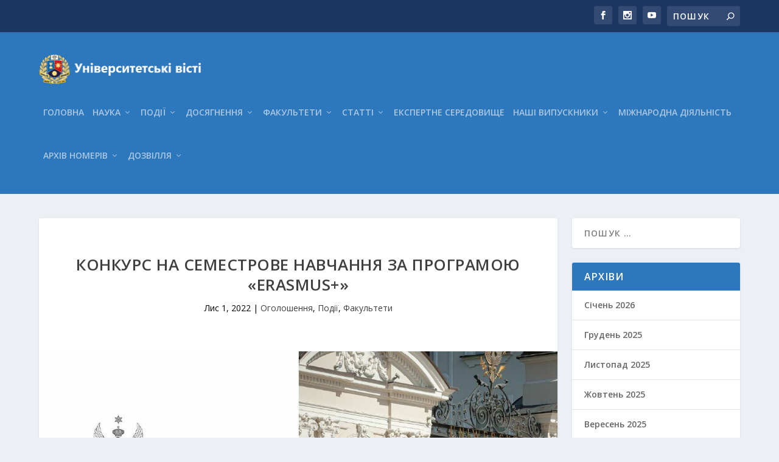

--- FILE ---
content_type: text/html; charset=UTF-8
request_url: https://news.donnu.edu.ua/2022/11/01/konkurs-na-semestrove-navchannya-za-programoyu-erasmus/
body_size: 25516
content:
<!DOCTYPE html>
<!--[if IE 6]>
<html id="ie6" lang="uk">
<![endif]-->
<!--[if IE 7]>
<html id="ie7" lang="uk">
<![endif]-->
<!--[if IE 8]>
<html id="ie8" lang="uk">
<![endif]-->
<!--[if !(IE 6) | !(IE 7) | !(IE 8)  ]><!-->
<html lang="uk">
<!--<![endif]-->
<head>
	<meta charset="UTF-8" />
			
	<meta http-equiv="X-UA-Compatible" content="IE=edge">
	<link rel="pingback" href="https://news.donnu.edu.ua/xmlrpc.php" />

		<!--[if lt IE 9]>
	<script src="https://news.donnu.edu.ua/wp-content/themes/Extra/scripts/ext/html5.js" type="text/javascript"></script>
	<![endif]-->

	<script type="text/javascript">
		document.documentElement.className = 'js';
	</script>

	<script>var et_site_url='https://news.donnu.edu.ua';var et_post_id='34927';function et_core_page_resource_fallback(a,b){"undefined"===typeof b&&(b=a.sheet.cssRules&&0===a.sheet.cssRules.length);b&&(a.onerror=null,a.onload=null,a.href?a.href=et_site_url+"/?et_core_page_resource="+a.id+et_post_id:a.src&&(a.src=et_site_url+"/?et_core_page_resource="+a.id+et_post_id))}
</script><meta name='robots' content='index, follow, max-image-preview:large, max-snippet:-1, max-video-preview:-1' />

	<!-- This site is optimized with the Yoast SEO plugin v26.7 - https://yoast.com/wordpress/plugins/seo/ -->
	<title>Конкурс на семестрове навчання за програмою «Erasmus+» - Університетські вісті</title>
	<link rel="canonical" href="https://news.donnu.edu.ua/2022/11/01/konkurs-na-semestrove-navchannya-za-programoyu-erasmus/" />
	<meta property="og:locale" content="uk_UA" />
	<meta property="og:type" content="article" />
	<meta property="og:title" content="Конкурс на семестрове навчання за програмою «Erasmus+» - Університетські вісті" />
	<meta property="og:url" content="https://news.donnu.edu.ua/2022/11/01/konkurs-na-semestrove-navchannya-za-programoyu-erasmus/" />
	<meta property="og:site_name" content="Університетські вісті" />
	<meta property="article:publisher" content="https://www.facebook.com/donnu.edu.ua" />
	<meta property="article:published_time" content="2022-11-01T14:07:45+00:00" />
	<meta property="article:modified_time" content="2022-11-30T14:08:50+00:00" />
	<meta property="og:image" content="https://news.donnu.edu.ua/wp-content/uploads/sites/7/2022/11/313109597_2203516766474282_4319869255432350944_n.jpg" />
	<meta property="og:image:width" content="1160" />
	<meta property="og:image:height" content="871" />
	<meta property="og:image:type" content="image/jpeg" />
	<meta name="author" content="Охріменко Марія" />
	<meta name="twitter:card" content="summary_large_image" />
	<meta name="twitter:creator" content="@donnu_edu_ua" />
	<meta name="twitter:site" content="@donnu_edu_ua" />
	<meta name="twitter:label1" content="Написано" />
	<meta name="twitter:data1" content="Охріменко Марія" />
	<script type="application/ld+json" class="yoast-schema-graph">{"@context":"https://schema.org","@graph":[{"@type":"Article","@id":"https://news.donnu.edu.ua/2022/11/01/konkurs-na-semestrove-navchannya-za-programoyu-erasmus/#article","isPartOf":{"@id":"https://news.donnu.edu.ua/2022/11/01/konkurs-na-semestrove-navchannya-za-programoyu-erasmus/"},"author":{"name":"Охріменко Марія","@id":"https://news.donnu.edu.ua/#/schema/person/dbf56bd44beded999f36dfddfbb79776"},"headline":"Конкурс на семестрове навчання за програмою «Erasmus+»","datePublished":"2022-11-01T14:07:45+00:00","dateModified":"2022-11-30T14:08:50+00:00","mainEntityOfPage":{"@id":"https://news.donnu.edu.ua/2022/11/01/konkurs-na-semestrove-navchannya-za-programoyu-erasmus/"},"wordCount":478,"commentCount":0,"image":{"@id":"https://news.donnu.edu.ua/2022/11/01/konkurs-na-semestrove-navchannya-za-programoyu-erasmus/#primaryimage"},"thumbnailUrl":"https://news.donnu.edu.ua/wp-content/uploads/sites/7/2022/11/313109597_2203516766474282_4319869255432350944_n.jpg","articleSection":["Оголошення","Події","Факультети"],"inLanguage":"uk","potentialAction":[{"@type":"CommentAction","name":"Comment","target":["https://news.donnu.edu.ua/2022/11/01/konkurs-na-semestrove-navchannya-za-programoyu-erasmus/#respond"]}]},{"@type":"WebPage","@id":"https://news.donnu.edu.ua/2022/11/01/konkurs-na-semestrove-navchannya-za-programoyu-erasmus/","url":"https://news.donnu.edu.ua/2022/11/01/konkurs-na-semestrove-navchannya-za-programoyu-erasmus/","name":"Конкурс на семестрове навчання за програмою «Erasmus+» - Університетські вісті","isPartOf":{"@id":"https://news.donnu.edu.ua/#website"},"primaryImageOfPage":{"@id":"https://news.donnu.edu.ua/2022/11/01/konkurs-na-semestrove-navchannya-za-programoyu-erasmus/#primaryimage"},"image":{"@id":"https://news.donnu.edu.ua/2022/11/01/konkurs-na-semestrove-navchannya-za-programoyu-erasmus/#primaryimage"},"thumbnailUrl":"https://news.donnu.edu.ua/wp-content/uploads/sites/7/2022/11/313109597_2203516766474282_4319869255432350944_n.jpg","datePublished":"2022-11-01T14:07:45+00:00","dateModified":"2022-11-30T14:08:50+00:00","author":{"@id":"https://news.donnu.edu.ua/#/schema/person/dbf56bd44beded999f36dfddfbb79776"},"breadcrumb":{"@id":"https://news.donnu.edu.ua/2022/11/01/konkurs-na-semestrove-navchannya-za-programoyu-erasmus/#breadcrumb"},"inLanguage":"uk","potentialAction":[{"@type":"ReadAction","target":["https://news.donnu.edu.ua/2022/11/01/konkurs-na-semestrove-navchannya-za-programoyu-erasmus/"]}]},{"@type":"ImageObject","inLanguage":"uk","@id":"https://news.donnu.edu.ua/2022/11/01/konkurs-na-semestrove-navchannya-za-programoyu-erasmus/#primaryimage","url":"https://news.donnu.edu.ua/wp-content/uploads/sites/7/2022/11/313109597_2203516766474282_4319869255432350944_n.jpg","contentUrl":"https://news.donnu.edu.ua/wp-content/uploads/sites/7/2022/11/313109597_2203516766474282_4319869255432350944_n.jpg","width":1160,"height":871},{"@type":"BreadcrumbList","@id":"https://news.donnu.edu.ua/2022/11/01/konkurs-na-semestrove-navchannya-za-programoyu-erasmus/#breadcrumb","itemListElement":[{"@type":"ListItem","position":1,"name":"Главная страница","item":"https://news.donnu.edu.ua/"},{"@type":"ListItem","position":2,"name":"Конкурс на семестрове навчання за програмою «Erasmus+»"}]},{"@type":"WebSite","@id":"https://news.donnu.edu.ua/#website","url":"https://news.donnu.edu.ua/","name":"Університетські вісті","description":"Газета Донецького національного університету. Заснована у 1966 році","potentialAction":[{"@type":"SearchAction","target":{"@type":"EntryPoint","urlTemplate":"https://news.donnu.edu.ua/?s={search_term_string}"},"query-input":{"@type":"PropertyValueSpecification","valueRequired":true,"valueName":"search_term_string"}}],"inLanguage":"uk"},{"@type":"Person","@id":"https://news.donnu.edu.ua/#/schema/person/dbf56bd44beded999f36dfddfbb79776","name":"Охріменко Марія","image":{"@type":"ImageObject","inLanguage":"uk","@id":"https://news.donnu.edu.ua/#/schema/person/image/","url":"https://secure.gravatar.com/avatar/62f1ac8d4ecb3145e07057a8d09d2af5c595ff57293ab24419532d8dd7cfe51b?s=96&d=mm&r=g","contentUrl":"https://secure.gravatar.com/avatar/62f1ac8d4ecb3145e07057a8d09d2af5c595ff57293ab24419532d8dd7cfe51b?s=96&d=mm&r=g","caption":"Охріменко Марія"},"url":"https://news.donnu.edu.ua/author/m-okhrimenkodonnu-edu-ua/"}]}</script>
	<!-- / Yoast SEO plugin. -->


<link rel='dns-prefetch' href='//fonts.googleapis.com' />
<link rel="alternate" type="application/rss+xml" title="Університетські вісті &raquo; стрічка" href="https://news.donnu.edu.ua/feed/" />
<link rel="alternate" type="application/rss+xml" title="Університетські вісті &raquo; Канал коментарів" href="https://news.donnu.edu.ua/comments/feed/" />
<link rel="alternate" type="application/rss+xml" title="Університетські вісті &raquo; Конкурс на семестрове навчання за програмою «Erasmus+» Канал коментарів" href="https://news.donnu.edu.ua/2022/11/01/konkurs-na-semestrove-navchannya-za-programoyu-erasmus/feed/" />
<link rel="alternate" title="oEmbed (JSON)" type="application/json+oembed" href="https://news.donnu.edu.ua/wp-json/oembed/1.0/embed?url=https%3A%2F%2Fnews.donnu.edu.ua%2F2022%2F11%2F01%2Fkonkurs-na-semestrove-navchannya-za-programoyu-erasmus%2F" />
<link rel="alternate" title="oEmbed (XML)" type="text/xml+oembed" href="https://news.donnu.edu.ua/wp-json/oembed/1.0/embed?url=https%3A%2F%2Fnews.donnu.edu.ua%2F2022%2F11%2F01%2Fkonkurs-na-semestrove-navchannya-za-programoyu-erasmus%2F&#038;format=xml" />
		<!-- This site uses the Google Analytics by ExactMetrics plugin v8.7.4 - Using Analytics tracking - https://www.exactmetrics.com/ -->
							<script src="//www.googletagmanager.com/gtag/js?id=G-X7G6HG6X4W"  data-cfasync="false" data-wpfc-render="false" type="text/javascript" async></script>
			<script data-cfasync="false" data-wpfc-render="false" type="text/javascript">
				var em_version = '8.7.4';
				var em_track_user = true;
				var em_no_track_reason = '';
								var ExactMetricsDefaultLocations = {"page_location":"https:\/\/news.donnu.edu.ua\/2022\/11\/01\/konkurs-na-semestrove-navchannya-za-programoyu-erasmus\/"};
								if ( typeof ExactMetricsPrivacyGuardFilter === 'function' ) {
					var ExactMetricsLocations = (typeof ExactMetricsExcludeQuery === 'object') ? ExactMetricsPrivacyGuardFilter( ExactMetricsExcludeQuery ) : ExactMetricsPrivacyGuardFilter( ExactMetricsDefaultLocations );
				} else {
					var ExactMetricsLocations = (typeof ExactMetricsExcludeQuery === 'object') ? ExactMetricsExcludeQuery : ExactMetricsDefaultLocations;
				}

								var disableStrs = [
										'ga-disable-G-X7G6HG6X4W',
									];

				/* Function to detect opted out users */
				function __gtagTrackerIsOptedOut() {
					for (var index = 0; index < disableStrs.length; index++) {
						if (document.cookie.indexOf(disableStrs[index] + '=true') > -1) {
							return true;
						}
					}

					return false;
				}

				/* Disable tracking if the opt-out cookie exists. */
				if (__gtagTrackerIsOptedOut()) {
					for (var index = 0; index < disableStrs.length; index++) {
						window[disableStrs[index]] = true;
					}
				}

				/* Opt-out function */
				function __gtagTrackerOptout() {
					for (var index = 0; index < disableStrs.length; index++) {
						document.cookie = disableStrs[index] + '=true; expires=Thu, 31 Dec 2099 23:59:59 UTC; path=/';
						window[disableStrs[index]] = true;
					}
				}

				if ('undefined' === typeof gaOptout) {
					function gaOptout() {
						__gtagTrackerOptout();
					}
				}
								window.dataLayer = window.dataLayer || [];

				window.ExactMetricsDualTracker = {
					helpers: {},
					trackers: {},
				};
				if (em_track_user) {
					function __gtagDataLayer() {
						dataLayer.push(arguments);
					}

					function __gtagTracker(type, name, parameters) {
						if (!parameters) {
							parameters = {};
						}

						if (parameters.send_to) {
							__gtagDataLayer.apply(null, arguments);
							return;
						}

						if (type === 'event') {
														parameters.send_to = exactmetrics_frontend.v4_id;
							var hookName = name;
							if (typeof parameters['event_category'] !== 'undefined') {
								hookName = parameters['event_category'] + ':' + name;
							}

							if (typeof ExactMetricsDualTracker.trackers[hookName] !== 'undefined') {
								ExactMetricsDualTracker.trackers[hookName](parameters);
							} else {
								__gtagDataLayer('event', name, parameters);
							}
							
						} else {
							__gtagDataLayer.apply(null, arguments);
						}
					}

					__gtagTracker('js', new Date());
					__gtagTracker('set', {
						'developer_id.dNDMyYj': true,
											});
					if ( ExactMetricsLocations.page_location ) {
						__gtagTracker('set', ExactMetricsLocations);
					}
										__gtagTracker('config', 'G-X7G6HG6X4W', {"forceSSL":"true"} );
										window.gtag = __gtagTracker;										(function () {
						/* https://developers.google.com/analytics/devguides/collection/analyticsjs/ */
						/* ga and __gaTracker compatibility shim. */
						var noopfn = function () {
							return null;
						};
						var newtracker = function () {
							return new Tracker();
						};
						var Tracker = function () {
							return null;
						};
						var p = Tracker.prototype;
						p.get = noopfn;
						p.set = noopfn;
						p.send = function () {
							var args = Array.prototype.slice.call(arguments);
							args.unshift('send');
							__gaTracker.apply(null, args);
						};
						var __gaTracker = function () {
							var len = arguments.length;
							if (len === 0) {
								return;
							}
							var f = arguments[len - 1];
							if (typeof f !== 'object' || f === null || typeof f.hitCallback !== 'function') {
								if ('send' === arguments[0]) {
									var hitConverted, hitObject = false, action;
									if ('event' === arguments[1]) {
										if ('undefined' !== typeof arguments[3]) {
											hitObject = {
												'eventAction': arguments[3],
												'eventCategory': arguments[2],
												'eventLabel': arguments[4],
												'value': arguments[5] ? arguments[5] : 1,
											}
										}
									}
									if ('pageview' === arguments[1]) {
										if ('undefined' !== typeof arguments[2]) {
											hitObject = {
												'eventAction': 'page_view',
												'page_path': arguments[2],
											}
										}
									}
									if (typeof arguments[2] === 'object') {
										hitObject = arguments[2];
									}
									if (typeof arguments[5] === 'object') {
										Object.assign(hitObject, arguments[5]);
									}
									if ('undefined' !== typeof arguments[1].hitType) {
										hitObject = arguments[1];
										if ('pageview' === hitObject.hitType) {
											hitObject.eventAction = 'page_view';
										}
									}
									if (hitObject) {
										action = 'timing' === arguments[1].hitType ? 'timing_complete' : hitObject.eventAction;
										hitConverted = mapArgs(hitObject);
										__gtagTracker('event', action, hitConverted);
									}
								}
								return;
							}

							function mapArgs(args) {
								var arg, hit = {};
								var gaMap = {
									'eventCategory': 'event_category',
									'eventAction': 'event_action',
									'eventLabel': 'event_label',
									'eventValue': 'event_value',
									'nonInteraction': 'non_interaction',
									'timingCategory': 'event_category',
									'timingVar': 'name',
									'timingValue': 'value',
									'timingLabel': 'event_label',
									'page': 'page_path',
									'location': 'page_location',
									'title': 'page_title',
									'referrer' : 'page_referrer',
								};
								for (arg in args) {
																		if (!(!args.hasOwnProperty(arg) || !gaMap.hasOwnProperty(arg))) {
										hit[gaMap[arg]] = args[arg];
									} else {
										hit[arg] = args[arg];
									}
								}
								return hit;
							}

							try {
								f.hitCallback();
							} catch (ex) {
							}
						};
						__gaTracker.create = newtracker;
						__gaTracker.getByName = newtracker;
						__gaTracker.getAll = function () {
							return [];
						};
						__gaTracker.remove = noopfn;
						__gaTracker.loaded = true;
						window['__gaTracker'] = __gaTracker;
					})();
									} else {
										console.log("");
					(function () {
						function __gtagTracker() {
							return null;
						}

						window['__gtagTracker'] = __gtagTracker;
						window['gtag'] = __gtagTracker;
					})();
									}
			</script>
			
							<!-- / Google Analytics by ExactMetrics -->
		<meta content="Extra v.4.6.1" name="generator"/><style id='wp-img-auto-sizes-contain-inline-css' type='text/css'>
img:is([sizes=auto i],[sizes^="auto," i]){contain-intrinsic-size:3000px 1500px}
/*# sourceURL=wp-img-auto-sizes-contain-inline-css */
</style>
<style id='wp-emoji-styles-inline-css' type='text/css'>

	img.wp-smiley, img.emoji {
		display: inline !important;
		border: none !important;
		box-shadow: none !important;
		height: 1em !important;
		width: 1em !important;
		margin: 0 0.07em !important;
		vertical-align: -0.1em !important;
		background: none !important;
		padding: 0 !important;
	}
/*# sourceURL=wp-emoji-styles-inline-css */
</style>
<style id='wp-block-library-inline-css' type='text/css'>
:root{--wp-block-synced-color:#7a00df;--wp-block-synced-color--rgb:122,0,223;--wp-bound-block-color:var(--wp-block-synced-color);--wp-editor-canvas-background:#ddd;--wp-admin-theme-color:#007cba;--wp-admin-theme-color--rgb:0,124,186;--wp-admin-theme-color-darker-10:#006ba1;--wp-admin-theme-color-darker-10--rgb:0,107,160.5;--wp-admin-theme-color-darker-20:#005a87;--wp-admin-theme-color-darker-20--rgb:0,90,135;--wp-admin-border-width-focus:2px}@media (min-resolution:192dpi){:root{--wp-admin-border-width-focus:1.5px}}.wp-element-button{cursor:pointer}:root .has-very-light-gray-background-color{background-color:#eee}:root .has-very-dark-gray-background-color{background-color:#313131}:root .has-very-light-gray-color{color:#eee}:root .has-very-dark-gray-color{color:#313131}:root .has-vivid-green-cyan-to-vivid-cyan-blue-gradient-background{background:linear-gradient(135deg,#00d084,#0693e3)}:root .has-purple-crush-gradient-background{background:linear-gradient(135deg,#34e2e4,#4721fb 50%,#ab1dfe)}:root .has-hazy-dawn-gradient-background{background:linear-gradient(135deg,#faaca8,#dad0ec)}:root .has-subdued-olive-gradient-background{background:linear-gradient(135deg,#fafae1,#67a671)}:root .has-atomic-cream-gradient-background{background:linear-gradient(135deg,#fdd79a,#004a59)}:root .has-nightshade-gradient-background{background:linear-gradient(135deg,#330968,#31cdcf)}:root .has-midnight-gradient-background{background:linear-gradient(135deg,#020381,#2874fc)}:root{--wp--preset--font-size--normal:16px;--wp--preset--font-size--huge:42px}.has-regular-font-size{font-size:1em}.has-larger-font-size{font-size:2.625em}.has-normal-font-size{font-size:var(--wp--preset--font-size--normal)}.has-huge-font-size{font-size:var(--wp--preset--font-size--huge)}.has-text-align-center{text-align:center}.has-text-align-left{text-align:left}.has-text-align-right{text-align:right}.has-fit-text{white-space:nowrap!important}#end-resizable-editor-section{display:none}.aligncenter{clear:both}.items-justified-left{justify-content:flex-start}.items-justified-center{justify-content:center}.items-justified-right{justify-content:flex-end}.items-justified-space-between{justify-content:space-between}.screen-reader-text{border:0;clip-path:inset(50%);height:1px;margin:-1px;overflow:hidden;padding:0;position:absolute;width:1px;word-wrap:normal!important}.screen-reader-text:focus{background-color:#ddd;clip-path:none;color:#444;display:block;font-size:1em;height:auto;left:5px;line-height:normal;padding:15px 23px 14px;text-decoration:none;top:5px;width:auto;z-index:100000}html :where(.has-border-color){border-style:solid}html :where([style*=border-top-color]){border-top-style:solid}html :where([style*=border-right-color]){border-right-style:solid}html :where([style*=border-bottom-color]){border-bottom-style:solid}html :where([style*=border-left-color]){border-left-style:solid}html :where([style*=border-width]){border-style:solid}html :where([style*=border-top-width]){border-top-style:solid}html :where([style*=border-right-width]){border-right-style:solid}html :where([style*=border-bottom-width]){border-bottom-style:solid}html :where([style*=border-left-width]){border-left-style:solid}html :where(img[class*=wp-image-]){height:auto;max-width:100%}:where(figure){margin:0 0 1em}html :where(.is-position-sticky){--wp-admin--admin-bar--position-offset:var(--wp-admin--admin-bar--height,0px)}@media screen and (max-width:600px){html :where(.is-position-sticky){--wp-admin--admin-bar--position-offset:0px}}

/*# sourceURL=wp-block-library-inline-css */
</style><style id='global-styles-inline-css' type='text/css'>
:root{--wp--preset--aspect-ratio--square: 1;--wp--preset--aspect-ratio--4-3: 4/3;--wp--preset--aspect-ratio--3-4: 3/4;--wp--preset--aspect-ratio--3-2: 3/2;--wp--preset--aspect-ratio--2-3: 2/3;--wp--preset--aspect-ratio--16-9: 16/9;--wp--preset--aspect-ratio--9-16: 9/16;--wp--preset--color--black: #000000;--wp--preset--color--cyan-bluish-gray: #abb8c3;--wp--preset--color--white: #ffffff;--wp--preset--color--pale-pink: #f78da7;--wp--preset--color--vivid-red: #cf2e2e;--wp--preset--color--luminous-vivid-orange: #ff6900;--wp--preset--color--luminous-vivid-amber: #fcb900;--wp--preset--color--light-green-cyan: #7bdcb5;--wp--preset--color--vivid-green-cyan: #00d084;--wp--preset--color--pale-cyan-blue: #8ed1fc;--wp--preset--color--vivid-cyan-blue: #0693e3;--wp--preset--color--vivid-purple: #9b51e0;--wp--preset--gradient--vivid-cyan-blue-to-vivid-purple: linear-gradient(135deg,rgb(6,147,227) 0%,rgb(155,81,224) 100%);--wp--preset--gradient--light-green-cyan-to-vivid-green-cyan: linear-gradient(135deg,rgb(122,220,180) 0%,rgb(0,208,130) 100%);--wp--preset--gradient--luminous-vivid-amber-to-luminous-vivid-orange: linear-gradient(135deg,rgb(252,185,0) 0%,rgb(255,105,0) 100%);--wp--preset--gradient--luminous-vivid-orange-to-vivid-red: linear-gradient(135deg,rgb(255,105,0) 0%,rgb(207,46,46) 100%);--wp--preset--gradient--very-light-gray-to-cyan-bluish-gray: linear-gradient(135deg,rgb(238,238,238) 0%,rgb(169,184,195) 100%);--wp--preset--gradient--cool-to-warm-spectrum: linear-gradient(135deg,rgb(74,234,220) 0%,rgb(151,120,209) 20%,rgb(207,42,186) 40%,rgb(238,44,130) 60%,rgb(251,105,98) 80%,rgb(254,248,76) 100%);--wp--preset--gradient--blush-light-purple: linear-gradient(135deg,rgb(255,206,236) 0%,rgb(152,150,240) 100%);--wp--preset--gradient--blush-bordeaux: linear-gradient(135deg,rgb(254,205,165) 0%,rgb(254,45,45) 50%,rgb(107,0,62) 100%);--wp--preset--gradient--luminous-dusk: linear-gradient(135deg,rgb(255,203,112) 0%,rgb(199,81,192) 50%,rgb(65,88,208) 100%);--wp--preset--gradient--pale-ocean: linear-gradient(135deg,rgb(255,245,203) 0%,rgb(182,227,212) 50%,rgb(51,167,181) 100%);--wp--preset--gradient--electric-grass: linear-gradient(135deg,rgb(202,248,128) 0%,rgb(113,206,126) 100%);--wp--preset--gradient--midnight: linear-gradient(135deg,rgb(2,3,129) 0%,rgb(40,116,252) 100%);--wp--preset--font-size--small: 13px;--wp--preset--font-size--medium: 20px;--wp--preset--font-size--large: 36px;--wp--preset--font-size--x-large: 42px;--wp--preset--spacing--20: 0.44rem;--wp--preset--spacing--30: 0.67rem;--wp--preset--spacing--40: 1rem;--wp--preset--spacing--50: 1.5rem;--wp--preset--spacing--60: 2.25rem;--wp--preset--spacing--70: 3.38rem;--wp--preset--spacing--80: 5.06rem;--wp--preset--shadow--natural: 6px 6px 9px rgba(0, 0, 0, 0.2);--wp--preset--shadow--deep: 12px 12px 50px rgba(0, 0, 0, 0.4);--wp--preset--shadow--sharp: 6px 6px 0px rgba(0, 0, 0, 0.2);--wp--preset--shadow--outlined: 6px 6px 0px -3px rgb(255, 255, 255), 6px 6px rgb(0, 0, 0);--wp--preset--shadow--crisp: 6px 6px 0px rgb(0, 0, 0);}:where(.is-layout-flex){gap: 0.5em;}:where(.is-layout-grid){gap: 0.5em;}body .is-layout-flex{display: flex;}.is-layout-flex{flex-wrap: wrap;align-items: center;}.is-layout-flex > :is(*, div){margin: 0;}body .is-layout-grid{display: grid;}.is-layout-grid > :is(*, div){margin: 0;}:where(.wp-block-columns.is-layout-flex){gap: 2em;}:where(.wp-block-columns.is-layout-grid){gap: 2em;}:where(.wp-block-post-template.is-layout-flex){gap: 1.25em;}:where(.wp-block-post-template.is-layout-grid){gap: 1.25em;}.has-black-color{color: var(--wp--preset--color--black) !important;}.has-cyan-bluish-gray-color{color: var(--wp--preset--color--cyan-bluish-gray) !important;}.has-white-color{color: var(--wp--preset--color--white) !important;}.has-pale-pink-color{color: var(--wp--preset--color--pale-pink) !important;}.has-vivid-red-color{color: var(--wp--preset--color--vivid-red) !important;}.has-luminous-vivid-orange-color{color: var(--wp--preset--color--luminous-vivid-orange) !important;}.has-luminous-vivid-amber-color{color: var(--wp--preset--color--luminous-vivid-amber) !important;}.has-light-green-cyan-color{color: var(--wp--preset--color--light-green-cyan) !important;}.has-vivid-green-cyan-color{color: var(--wp--preset--color--vivid-green-cyan) !important;}.has-pale-cyan-blue-color{color: var(--wp--preset--color--pale-cyan-blue) !important;}.has-vivid-cyan-blue-color{color: var(--wp--preset--color--vivid-cyan-blue) !important;}.has-vivid-purple-color{color: var(--wp--preset--color--vivid-purple) !important;}.has-black-background-color{background-color: var(--wp--preset--color--black) !important;}.has-cyan-bluish-gray-background-color{background-color: var(--wp--preset--color--cyan-bluish-gray) !important;}.has-white-background-color{background-color: var(--wp--preset--color--white) !important;}.has-pale-pink-background-color{background-color: var(--wp--preset--color--pale-pink) !important;}.has-vivid-red-background-color{background-color: var(--wp--preset--color--vivid-red) !important;}.has-luminous-vivid-orange-background-color{background-color: var(--wp--preset--color--luminous-vivid-orange) !important;}.has-luminous-vivid-amber-background-color{background-color: var(--wp--preset--color--luminous-vivid-amber) !important;}.has-light-green-cyan-background-color{background-color: var(--wp--preset--color--light-green-cyan) !important;}.has-vivid-green-cyan-background-color{background-color: var(--wp--preset--color--vivid-green-cyan) !important;}.has-pale-cyan-blue-background-color{background-color: var(--wp--preset--color--pale-cyan-blue) !important;}.has-vivid-cyan-blue-background-color{background-color: var(--wp--preset--color--vivid-cyan-blue) !important;}.has-vivid-purple-background-color{background-color: var(--wp--preset--color--vivid-purple) !important;}.has-black-border-color{border-color: var(--wp--preset--color--black) !important;}.has-cyan-bluish-gray-border-color{border-color: var(--wp--preset--color--cyan-bluish-gray) !important;}.has-white-border-color{border-color: var(--wp--preset--color--white) !important;}.has-pale-pink-border-color{border-color: var(--wp--preset--color--pale-pink) !important;}.has-vivid-red-border-color{border-color: var(--wp--preset--color--vivid-red) !important;}.has-luminous-vivid-orange-border-color{border-color: var(--wp--preset--color--luminous-vivid-orange) !important;}.has-luminous-vivid-amber-border-color{border-color: var(--wp--preset--color--luminous-vivid-amber) !important;}.has-light-green-cyan-border-color{border-color: var(--wp--preset--color--light-green-cyan) !important;}.has-vivid-green-cyan-border-color{border-color: var(--wp--preset--color--vivid-green-cyan) !important;}.has-pale-cyan-blue-border-color{border-color: var(--wp--preset--color--pale-cyan-blue) !important;}.has-vivid-cyan-blue-border-color{border-color: var(--wp--preset--color--vivid-cyan-blue) !important;}.has-vivid-purple-border-color{border-color: var(--wp--preset--color--vivid-purple) !important;}.has-vivid-cyan-blue-to-vivid-purple-gradient-background{background: var(--wp--preset--gradient--vivid-cyan-blue-to-vivid-purple) !important;}.has-light-green-cyan-to-vivid-green-cyan-gradient-background{background: var(--wp--preset--gradient--light-green-cyan-to-vivid-green-cyan) !important;}.has-luminous-vivid-amber-to-luminous-vivid-orange-gradient-background{background: var(--wp--preset--gradient--luminous-vivid-amber-to-luminous-vivid-orange) !important;}.has-luminous-vivid-orange-to-vivid-red-gradient-background{background: var(--wp--preset--gradient--luminous-vivid-orange-to-vivid-red) !important;}.has-very-light-gray-to-cyan-bluish-gray-gradient-background{background: var(--wp--preset--gradient--very-light-gray-to-cyan-bluish-gray) !important;}.has-cool-to-warm-spectrum-gradient-background{background: var(--wp--preset--gradient--cool-to-warm-spectrum) !important;}.has-blush-light-purple-gradient-background{background: var(--wp--preset--gradient--blush-light-purple) !important;}.has-blush-bordeaux-gradient-background{background: var(--wp--preset--gradient--blush-bordeaux) !important;}.has-luminous-dusk-gradient-background{background: var(--wp--preset--gradient--luminous-dusk) !important;}.has-pale-ocean-gradient-background{background: var(--wp--preset--gradient--pale-ocean) !important;}.has-electric-grass-gradient-background{background: var(--wp--preset--gradient--electric-grass) !important;}.has-midnight-gradient-background{background: var(--wp--preset--gradient--midnight) !important;}.has-small-font-size{font-size: var(--wp--preset--font-size--small) !important;}.has-medium-font-size{font-size: var(--wp--preset--font-size--medium) !important;}.has-large-font-size{font-size: var(--wp--preset--font-size--large) !important;}.has-x-large-font-size{font-size: var(--wp--preset--font-size--x-large) !important;}
/*# sourceURL=global-styles-inline-css */
</style>

<style id='classic-theme-styles-inline-css' type='text/css'>
/*! This file is auto-generated */
.wp-block-button__link{color:#fff;background-color:#32373c;border-radius:9999px;box-shadow:none;text-decoration:none;padding:calc(.667em + 2px) calc(1.333em + 2px);font-size:1.125em}.wp-block-file__button{background:#32373c;color:#fff;text-decoration:none}
/*# sourceURL=/wp-includes/css/classic-themes.min.css */
</style>
<link rel='stylesheet' id='extra-fonts-css' href='https://fonts.googleapis.com/css?family=Open+Sans:300italic,400italic,600italic,700italic,800italic,400,300,600,700,800&#038;subset=latin,latin-ext' type='text/css' media='all' />
<link rel='stylesheet' id='extra-style-css' href='https://news.donnu.edu.ua/wp-content/themes/Extra/style.css?ver=4.6.1' type='text/css' media='all' />
<link rel='stylesheet' id='dashicons-css' href='https://news.donnu.edu.ua/wp-includes/css/dashicons.min.css?ver=f5199c01ce57d0be147f1b285bde424a' type='text/css' media='all' />
<script type="text/javascript" src="https://news.donnu.edu.ua/wp-content/plugins/google-analytics-dashboard-for-wp/assets/js/frontend-gtag.min.js?ver=8.7.4" id="exactmetrics-frontend-script-js" async="async" data-wp-strategy="async"></script>
<script data-cfasync="false" data-wpfc-render="false" type="text/javascript" id='exactmetrics-frontend-script-js-extra'>/* <![CDATA[ */
var exactmetrics_frontend = {"js_events_tracking":"true","download_extensions":"zip,mp3,mpeg,pdf,docx,pptx,xlsx,rar","inbound_paths":"[{\"path\":\"\\\/go\\\/\",\"label\":\"affiliate\"},{\"path\":\"\\\/recommend\\\/\",\"label\":\"affiliate\"}]","home_url":"https:\/\/news.donnu.edu.ua","hash_tracking":"false","v4_id":"G-X7G6HG6X4W"};/* ]]> */
</script>
<script type="text/javascript" src="https://news.donnu.edu.ua/wp-includes/js/jquery/jquery.min.js?ver=3.7.1" id="jquery-core-js"></script>
<script type="text/javascript" src="https://news.donnu.edu.ua/wp-includes/js/jquery/jquery-migrate.min.js?ver=3.4.1" id="jquery-migrate-js"></script>
<script type="text/javascript" src="https://news.donnu.edu.ua/wp-content/themes/Extra/core/admin/js/es6-promise.auto.min.js?ver=f5199c01ce57d0be147f1b285bde424a" id="es6-promise-js"></script>
<script type="text/javascript" id="et-core-api-spam-recaptcha-js-extra">
/* <![CDATA[ */
var et_core_api_spam_recaptcha = {"site_key":"","page_action":{"action":"konkurs_na_semestrove_navchannya_za_programoyu_erasmus"}};
//# sourceURL=et-core-api-spam-recaptcha-js-extra
/* ]]> */
</script>
<script type="text/javascript" src="https://news.donnu.edu.ua/wp-content/themes/Extra/core/admin/js/recaptcha.js?ver=f5199c01ce57d0be147f1b285bde424a" id="et-core-api-spam-recaptcha-js"></script>
<link rel="https://api.w.org/" href="https://news.donnu.edu.ua/wp-json/" /><link rel="alternate" title="JSON" type="application/json" href="https://news.donnu.edu.ua/wp-json/wp/v2/posts/34927" /><link rel="EditURI" type="application/rsd+xml" title="RSD" href="https://news.donnu.edu.ua/xmlrpc.php?rsd" />

<link rel='shortlink' href='https://news.donnu.edu.ua/?p=34927' />
<!-- Analytics by WP Statistics - https://wp-statistics.com -->
<meta name="viewport" content="width=device-width, initial-scale=1.0, maximum-scale=1.0, user-scalable=1" /><link rel="shortcut icon" href="https://news.donnu.edu.ua/wp-content/uploads/sites/7/2017/06/favicon.png" /><link rel="stylesheet" id="et-extra-customizer-global-cached-inline-styles" href="https://news.donnu.edu.ua/wp-content/et-cache/1/7/global/et-extra-customizer-global-17678787986379.min.css" onerror="et_core_page_resource_fallback(this, true)" onload="et_core_page_resource_fallback(this)" /></head>
<body class="wp-singular post-template-default single single-post postid-34927 single-format-standard wp-theme-Extra et_extra et_pb_pagebuilder_layout et_fixed_nav et_smooth_scroll et_pb_gutters3 et_primary_nav_dropdown_animation_Default et_secondary_nav_dropdown_animation_Default with_sidebar with_sidebar_right et_includes_sidebar et-db et_minified_js et_minified_css">
	<div id="page-container" class="page-container">
				<!-- Header -->
		<header class="header left-right">
						<!-- #top-header -->
			<div id="top-header" style="">
				<div class="container">

					<!-- Secondary Nav -->
											<div id="et-secondary-nav" class="">
												</div>
					
					<!-- #et-info -->
					<div id="et-info">

						
						<!-- .et-extra-social-icons -->
						<ul class="et-extra-social-icons" style="">
																																														<li class="et-extra-social-icon facebook">
									<a href="https://www.facebook.com/donnu.edu.ua" class="et-extra-icon et-extra-icon-background-hover et-extra-icon-facebook"></a>
								</li>
																																																																																																																																																																																																																																									<li class="et-extra-social-icon instagram">
									<a href="https://www.instagram.com/donnu_vin/?hl=ru" class="et-extra-icon et-extra-icon-background-hover et-extra-icon-instagram"></a>
								</li>
																																																																																																																																																																																																																																																																								<li class="et-extra-social-icon youtube">
									<a href="https://www.youtube.com/user/OfficialDonNU" class="et-extra-icon et-extra-icon-background-hover et-extra-icon-youtube"></a>
								</li>
																																																																																																																																																																																</ul>
						
						<!-- .et-top-search -->
												<div class="et-top-search" style="">
							<form role="search" class="et-search-form" method="get" action="https://news.donnu.edu.ua/">
			<input type="search" class="et-search-field" placeholder="Пошук" value="" name="s" title="Шукати:" />
			<button class="et-search-submit"></button>
		</form>						</div>
						
						<!-- cart -->
											</div>
				</div><!-- /.container -->
			</div><!-- /#top-header -->

			
			<!-- Main Header -->
			<div id="main-header-wrapper">
				<div id="main-header" data-fixed-height="80">
					<div class="container">
					<!-- ET Ad -->
						
						
						<!-- Logo -->
						<a class="logo" href="https://news.donnu.edu.ua/" data-fixed-height="51">
							<img src="https://news.donnu.edu.ua/wp-content/uploads/sites/7/2017/06/logoDonnu.png" alt="Університетські вісті" id="logo" />
						</a>

						
						<!-- ET Navigation -->
						<div id="et-navigation" class="">
							<ul id="et-menu" class="nav"><li id="menu-item-736" class="menu-item menu-item-type-custom menu-item-object-custom menu-item-home menu-item-736"><a href="https://news.donnu.edu.ua">Головна</a></li>
<li id="menu-item-892" class="menu-item menu-item-type-taxonomy menu-item-object-category mega-menu menu-item-has-children mega-menu-featured mega-featured-2 menu-item-892"><a href="https://news.donnu.edu.ua/category/nauka/">Наука</a><ul class="sub-menu" style="border-top-color: #1e73be;">
					<li>
						<h2 class="title">Рекомендовані</h2>
						<div class="featured-post">
							<a href="https://news.donnu.edu.ua/2025/12/30/mizhnarodna-karyera-pochynayetsya-v-donnu-istoriya-anastasiyi-rysich-vypusknyczi-universytetu-j-aspirantky-rennskogo-instytutu-himichnyh-nauk/" title="Міжнародна кар’єра починається в ДонНУ: історія Анастасії Рисіч, випускниці Університету й аспірантки Реннського інституту хімічних наук" class="featured-image">
				<img src="https://news.donnu.edu.ua/wp-content/uploads/sites/7/2026/01/ar-6-440x264.jpg" alt="Міжнародна кар’єра починається в ДонНУ: історія Анастасії Рисіч, випускниці Університету й аспірантки Реннського інституту хімічних наук" />
			</a>
							<h2>Міжнародна кар’єра починається в ДонНУ: історія Анастасії Рисіч, випускниці Університету й аспірантки Реннського інституту хімічних наук</h2>
							<div class="post-meta">
								<span class="updated">Гру 30, 2025</span> | <a href="https://news.donnu.edu.ua/category/mizhnarodna-diyalnist/" rel="tag">Міжнародна діяльність</a>, <a href="https://news.donnu.edu.ua/category/nauka/" rel="tag">Наука</a>, <a href="https://news.donnu.edu.ua/category/podiyi/" rel="tag">Події</a>, <a href="https://news.donnu.edu.ua/category/fakulteti/himichniy/" rel="tag">Хімії, біології і біотехнологій</a>
							</div>
						</div>
					</li>
					<li>
						<h2 class="title">Рекомендовані</h2>
						<div class="featured-post">
							<a href="https://news.donnu.edu.ua/2025/09/03/intervyu-yuliya-oleksij/" title="Інтерв&#8217;ю &#8211; Юлія Олексій" class="featured-image">
				<img src="https://news.donnu.edu.ua/wp-content/uploads/sites/7/2025/09/yuliya-oleksij-6-440x264.jpg" alt="Інтерв&#8217;ю &#8211; Юлія Олексій" />
			</a>
							<h2>Інтерв&#039;ю - Юлія Олексій</h2>
							<div class="post-meta">
								<span class="updated">Вер 3, 2025</span> | <a href="https://news.donnu.edu.ua/category/nauka/" rel="tag">Наука</a>, <a href="https://news.donnu.edu.ua/category/podiyi/" rel="tag">Події</a>, <a href="https://news.donnu.edu.ua/category/fakulteti/himichniy/" rel="tag">Хімії, біології і біотехнологій</a>
							</div>
						</div>
					</li><li class="menu-item menu-item-has-children"><a href="#" class="title">Останні</a><ul class="recent-list">
					<li class="recent-post">
						<div class="post-content">
							<a href="https://news.donnu.edu.ua/2025/06/02/v-naukova-platforma-vasyl-stus-poet-dyvak-i-yeretyk/" title="V Наукова платформа &#8220;Василь Стус: Поет, Дивак і Єретик&#8221;">
				<img src="https://news.donnu.edu.ua/wp-content/uploads/sites/7/2025/06/502735652_1265081398952905_6202170465420184128_n-150x150.jpg" alt="V Наукова платформа &#8220;Василь Стус: Поет, Дивак і Єретик&#8221;" class="post-thumbnail" />
			</a>
							<div class="post-meta">
								<h3><a href="https://news.donnu.edu.ua/2025/06/02/v-naukova-platforma-vasyl-stus-poet-dyvak-i-yeretyk/">V Наукова платформа &quot;Василь Стус: Поет, Дивак і Єретик&quot;</a></h3>
								на <a href="https://news.donnu.edu.ua/author/v-parkhomenkodonnu-edu-ua/" class="url fn" title="Записи автора Пархоменко Владислав" rel="author">Пархоменко Владислав</a> | <span class="updated">Чер 2, 2025</span> | <a class="comments-link" href="https://news.donnu.edu.ua/2025/06/02/v-naukova-platforma-vasyl-stus-poet-dyvak-i-yeretyk/#comments">0 <span title="підрахунок коментарів" class="comment-bubble post-meta-icon"></span></a>
							</div>
						</div>
					</li>
					<li class="recent-post">
						<div class="post-content">
							<a href="https://news.donnu.edu.ua/2025/06/01/iii-konkurs-naukovyh-idej-zdobuvachiv-vyshhoyi-osvity/" title="ІІІ Конкурс наукових ідей здобувачів вищої освіти">
				<img src="https://news.donnu.edu.ua/wp-content/uploads/sites/7/2025/06/502715929_1266590818800402_3043169233232194404_n-150x150.jpg" alt="ІІІ Конкурс наукових ідей здобувачів вищої освіти" class="post-thumbnail" />
			</a>
							<div class="post-meta">
								<h3><a href="https://news.donnu.edu.ua/2025/06/01/iii-konkurs-naukovyh-idej-zdobuvachiv-vyshhoyi-osvity/">ІІІ Конкурс наукових ідей здобувачів вищої освіти</a></h3>
								на <a href="https://news.donnu.edu.ua/author/v-parkhomenkodonnu-edu-ua/" class="url fn" title="Записи автора Пархоменко Владислав" rel="author">Пархоменко Владислав</a> | <span class="updated">Чер 1, 2025</span> | <a class="comments-link" href="https://news.donnu.edu.ua/2025/06/01/iii-konkurs-naukovyh-idej-zdobuvachiv-vyshhoyi-osvity/#comments">0 <span title="підрахунок коментарів" class="comment-bubble post-meta-icon"></span></a>
							</div>
						</div>
					</li>
					<li class="recent-post">
						<div class="post-content">
							<a href="https://news.donnu.edu.ua/2025/05/30/shhyro-vitayemo-v-o-zaviduvacha-kafedry-ukrayinskoyi-movy-teoriyi-ta-istoriyi-ukrayinskoyi-i-svitovoyi-literatury-olenu-andriyivnu-gavrylyuk/" title="Щиро вітаємо в.о. завідувача Кафедри української мови, теорії та історії української і світової літератури Олену Андріївну Гаврилюк">
				<img src="https://news.donnu.edu.ua/wp-content/uploads/sites/7/2025/06/501446019_705133068762967_4017546177121101322_n-150x150.jpg" alt="Щиро вітаємо в.о. завідувача Кафедри української мови, теорії та історії української і світової літератури Олену Андріївну Гаврилюк" class="post-thumbnail" />
			</a>
							<div class="post-meta">
								<h3><a href="https://news.donnu.edu.ua/2025/05/30/shhyro-vitayemo-v-o-zaviduvacha-kafedry-ukrayinskoyi-movy-teoriyi-ta-istoriyi-ukrayinskoyi-i-svitovoyi-literatury-olenu-andriyivnu-gavrylyuk/">Щиро вітаємо в.о. завідувача Кафедри української мови, теорії та історії української і світової літератури Олену Андріївну Гаврилюк</a></h3>
								на <a href="https://news.donnu.edu.ua/author/v-parkhomenkodonnu-edu-ua/" class="url fn" title="Записи автора Пархоменко Владислав" rel="author">Пархоменко Владислав</a> | <span class="updated">Тра 30, 2025</span> | <a class="comments-link" href="https://news.donnu.edu.ua/2025/05/30/shhyro-vitayemo-v-o-zaviduvacha-kafedry-ukrayinskoyi-movy-teoriyi-ta-istoriyi-ukrayinskoyi-i-svitovoyi-literatury-olenu-andriyivnu-gavrylyuk/#comments">0 <span title="підрахунок коментарів" class="comment-bubble post-meta-icon"></span></a>
							</div>
						</div>
					</li></ul><!-- /.recent-list -->
</li><!-- /.menu_item -->
</ul><!-- /.sub-menu -->
</li>
<li id="menu-item-784" class="menu-item menu-item-type-taxonomy menu-item-object-category current-post-ancestor current-menu-parent current-post-parent mega-menu menu-item-has-children mega-menu-featured mega-featured-2 menu-item-784"><a href="https://news.donnu.edu.ua/category/podiyi/">Події</a><ul class="sub-menu" style="border-top-color: #a72639;">
					<li>
						<h2 class="title">Рекомендовані</h2>
						<div class="featured-post">
							<a href="https://news.donnu.edu.ua/2026/01/08/vazhlyva-podiya-dlya-legal-ltd-i-doneczkogo-naczionalnogo-universytetu-imeni-vasylya-stusa/" title="Важлива подія для Legal LTD і Донецького національного університету імені Василя Стуса!" class="featured-image">
				<img src="https://news.donnu.edu.ua/wp-content/uploads/sites/7/2026/01/20260106_111117-440x264.jpeg" alt="Важлива подія для Legal LTD і Донецького національного університету імені Василя Стуса!" />
			</a>
							<h2>Важлива подія для Legal LTD і Донецького національного університету імені Василя Стуса!</h2>
							<div class="post-meta">
								<span class="updated">Січ 8, 2026</span> | <a href="https://news.donnu.edu.ua/category/podiyi/" rel="tag">Події</a>
							</div>
						</div>
					</li>
					<li>
						<h2 class="title">Рекомендовані</h2>
						<div class="featured-post">
							<a href="https://news.donnu.edu.ua/2026/01/08/rizdvyani-vitannya-vid-partneriv-tov-lvn-limited/" title="Різдвяні вітання від партнерів ТОВ «ЛВН ЛІМІТЕД»" class="featured-image">
				<img src="https://news.donnu.edu.ua/wp-content/uploads/sites/7/2026/01/thumbnail_20251229_112937-440x264.jpg" alt="Різдвяні вітання від партнерів ТОВ «ЛВН ЛІМІТЕД»" />
			</a>
							<h2>Різдвяні вітання від партнерів ТОВ «ЛВН ЛІМІТЕД»</h2>
							<div class="post-meta">
								<span class="updated">Січ 8, 2026</span> | <a href="https://news.donnu.edu.ua/category/podiyi/" rel="tag">Події</a>
							</div>
						</div>
					</li><li class="menu-item menu-item-has-children"><a href="#" class="title">Останні</a><ul class="recent-list">
					<li class="recent-post">
						<div class="post-content">
							<a href="https://news.donnu.edu.ua/2025/12/30/mizhnarodna-karyera-pochynayetsya-v-donnu-istoriya-anastasiyi-rysich-vypusknyczi-universytetu-j-aspirantky-rennskogo-instytutu-himichnyh-nauk/" title="Міжнародна кар’єра починається в ДонНУ: історія Анастасії Рисіч, випускниці Університету й аспірантки Реннського інституту хімічних наук">
				<img src="https://news.donnu.edu.ua/wp-content/uploads/sites/7/2026/01/ar-6-150x150.jpg" alt="Міжнародна кар’єра починається в ДонНУ: історія Анастасії Рисіч, випускниці Університету й аспірантки Реннського інституту хімічних наук" class="post-thumbnail" />
			</a>
							<div class="post-meta">
								<h3><a href="https://news.donnu.edu.ua/2025/12/30/mizhnarodna-karyera-pochynayetsya-v-donnu-istoriya-anastasiyi-rysich-vypusknyczi-universytetu-j-aspirantky-rennskogo-instytutu-himichnyh-nauk/">Міжнародна кар’єра починається в ДонНУ: історія Анастасії Рисіч, випускниці Університету й аспірантки Реннського інституту хімічних наук</a></h3>
								на <a href="https://news.donnu.edu.ua/author/v-parkhomenkodonnu-edu-ua/" class="url fn" title="Записи автора Пархоменко Владислав" rel="author">Пархоменко Владислав</a> | <span class="updated">Гру 30, 2025</span> | <a class="comments-link" href="https://news.donnu.edu.ua/2025/12/30/mizhnarodna-karyera-pochynayetsya-v-donnu-istoriya-anastasiyi-rysich-vypusknyczi-universytetu-j-aspirantky-rennskogo-instytutu-himichnyh-nauk/#comments">0 <span title="підрахунок коментарів" class="comment-bubble post-meta-icon"></span></a>
							</div>
						</div>
					</li>
					<li class="recent-post">
						<div class="post-content">
							<a href="https://news.donnu.edu.ua/2025/12/11/naukovyj-vizyt-do-universytetu-vidnya-avstriya-v-mezhah-bilateralnogo-proyektu/" title="НАУКОВИЙ ВІЗИТ ДО УНІВЕРСИТЕТУ ВІДНЯ (АВСТРІЯ) В МЕЖАХ БІЛАТЕРАЛЬНОГО ПРОЄКТУ">
				<img src="https://news.donnu.edu.ua/wp-content/uploads/sites/7/2025/12/2025-ua-at-1-e1765460489894-150x150.jpg" alt="НАУКОВИЙ ВІЗИТ ДО УНІВЕРСИТЕТУ ВІДНЯ (АВСТРІЯ) В МЕЖАХ БІЛАТЕРАЛЬНОГО ПРОЄКТУ" class="post-thumbnail" />
			</a>
							<div class="post-meta">
								<h3><a href="https://news.donnu.edu.ua/2025/12/11/naukovyj-vizyt-do-universytetu-vidnya-avstriya-v-mezhah-bilateralnogo-proyektu/">НАУКОВИЙ ВІЗИТ ДО УНІВЕРСИТЕТУ ВІДНЯ (АВСТРІЯ) В МЕЖАХ БІЛАТЕРАЛЬНОГО ПРОЄКТУ</a></h3>
								на <a href="https://news.donnu.edu.ua/author/v-parkhomenkodonnu-edu-ua/" class="url fn" title="Записи автора Пархоменко Владислав" rel="author">Пархоменко Владислав</a> | <span class="updated">Гру 11, 2025</span> | <a class="comments-link" href="https://news.donnu.edu.ua/2025/12/11/naukovyj-vizyt-do-universytetu-vidnya-avstriya-v-mezhah-bilateralnogo-proyektu/#comments">0 <span title="підрахунок коментарів" class="comment-bubble post-meta-icon"></span></a>
							</div>
						</div>
					</li>
					<li class="recent-post">
						<div class="post-content">
							<a href="https://news.donnu.edu.ua/2025/12/05/boostscience-vidbulasya-druga-onlajn-zustrich-konsorcziumu-proyektu-erasmus-za-uchasti-donnu-imeni-vasylya-stusa/" title="BOOSTSCIENCE: відбулася друга онлайн-зустріч консорціуму проєкту Erasmus+ за участі ДонНУ імені Василя Стуса">
				<img src="https://news.donnu.edu.ua/wp-content/uploads/sites/7/2025/12/2.3-150x150.png" alt="BOOSTSCIENCE: відбулася друга онлайн-зустріч консорціуму проєкту Erasmus+ за участі ДонНУ імені Василя Стуса" class="post-thumbnail" />
			</a>
							<div class="post-meta">
								<h3><a href="https://news.donnu.edu.ua/2025/12/05/boostscience-vidbulasya-druga-onlajn-zustrich-konsorcziumu-proyektu-erasmus-za-uchasti-donnu-imeni-vasylya-stusa/">BOOSTSCIENCE: відбулася друга онлайн-зустріч консорціуму проєкту Erasmus+ за участі ДонНУ імені Василя Стуса</a></h3>
								на <a href="https://news.donnu.edu.ua/author/v-parkhomenkodonnu-edu-ua/" class="url fn" title="Записи автора Пархоменко Владислав" rel="author">Пархоменко Владислав</a> | <span class="updated">Гру 5, 2025</span> | <a class="comments-link" href="https://news.donnu.edu.ua/2025/12/05/boostscience-vidbulasya-druga-onlajn-zustrich-konsorcziumu-proyektu-erasmus-za-uchasti-donnu-imeni-vasylya-stusa/#comments">0 <span title="підрахунок коментарів" class="comment-bubble post-meta-icon"></span></a>
							</div>
						</div>
					</li></ul><!-- /.recent-list -->
</li><!-- /.menu_item -->
</ul><!-- /.sub-menu -->
</li>
<li id="menu-item-790" class="menu-item menu-item-type-taxonomy menu-item-object-category mega-menu menu-item-has-children mega-menu-featured mega-featured-2 menu-item-790"><a href="https://news.donnu.edu.ua/category/dosyagnennya/">Досягнення</a><ul class="sub-menu" style="border-top-color: #2d77bc;">
					<li>
						<h2 class="title">Рекомендовані</h2>
						<div class="featured-post">
							<a href="https://news.donnu.edu.ua/2025/10/16/realizacziy-mizhnarodnogo-proyektu-erasmus-napryamu-zhan-mone-svoboda-ruhu-tovariv-poslug-ta-osib-dosvid-yes-dlya-ukrayiny-freegood-v-doneczkomu-naczionalnomu-universyteti-imen/" title="Реалізація міжнародного проєкту Erasmus+ напряму Жан Моне “Свобода руху товарів, послуг та осіб: досвід ЄС для України” [FREEGOOD] в Донецькому національному університеті імені Василя Стуса: історія, виклики та перспективи" class="featured-image">
				<img src="https://news.donnu.edu.ua/wp-content/uploads/sites/7/2025/10/p1070109-440x264.jpg" alt="Реалізація міжнародного проєкту Erasmus+ напряму Жан Моне “Свобода руху товарів, послуг та осіб: досвід ЄС для України” [FREEGOOD] в Донецькому національному університеті імені Василя Стуса: історія, виклики та перспективи" />
			</a>
							<h2>Реалізація міжнародного проєкту Erasmus+ напряму Жан Моне “Свобода руху товарів, послуг та осіб: досвід ЄС для України” [FREEGOOD] в Донецькому національному університеті імені Василя Стуса: історія, виклики та перспективи</h2>
							<div class="post-meta">
								<span class="updated">Жов 16, 2025</span> | <a href="https://news.donnu.edu.ua/category/dosyagnennya/" rel="tag">Досягнення</a>, <a href="https://news.donnu.edu.ua/category/mizhnarodna-diyalnist/" rel="tag">Міжнародна діяльність</a>, <a href="https://news.donnu.edu.ua/category/podiyi/" rel="tag">Події</a>
							</div>
						</div>
					</li>
					<li>
						<h2 class="title">Рекомендовані</h2>
						<div class="featured-post">
							<a href="https://news.donnu.edu.ua/2025/06/27/vitayemo-profesora-volodymyra-kryzhanovskogo/" title="Вітаємо професора Володимира Крижановського" class="featured-image">
				<img src="https://news.donnu.edu.ua/wp-content/uploads/sites/7/2025/06/8eecbe81-6c92-48e2-9164-38c79b0d490f-440x264.jpg" alt="Вітаємо професора Володимира Крижановського" />
			</a>
							<h2>Вітаємо професора Володимира Крижановського</h2>
							<div class="post-meta">
								<span class="updated">Чер 27, 2025</span> | <a href="https://news.donnu.edu.ua/category/dosyagnennya/" rel="tag">Досягнення</a>, <a href="https://news.donnu.edu.ua/category/podiyi/" rel="tag">Події</a>
							</div>
						</div>
					</li><li class="menu-item menu-item-has-children"><a href="#" class="title">Останні</a><ul class="recent-list">
					<li class="recent-post">
						<div class="post-content">
							<a href="https://news.donnu.edu.ua/2025/06/20/donnu-imeni-vasylya-stusa-vidznacheno-gramotoyu-verhovnoyi-rady-ukrayiny/" title="ДонНУ імені Василя Стуса відзначено Грамотою Верховної Ради України">
				<img src="https://news.donnu.edu.ua/wp-content/uploads/sites/7/2025/08/509441132_1280235310770847_1201467532870625851_n-150x150.jpg" alt="ДонНУ імені Василя Стуса відзначено Грамотою Верховної Ради України" class="post-thumbnail" />
			</a>
							<div class="post-meta">
								<h3><a href="https://news.donnu.edu.ua/2025/06/20/donnu-imeni-vasylya-stusa-vidznacheno-gramotoyu-verhovnoyi-rady-ukrayiny/">ДонНУ імені Василя Стуса відзначено Грамотою Верховної Ради України</a></h3>
								на <a href="https://news.donnu.edu.ua/author/v-parkhomenkodonnu-edu-ua/" class="url fn" title="Записи автора Пархоменко Владислав" rel="author">Пархоменко Владислав</a> | <span class="updated">Чер 20, 2025</span> | <a class="comments-link" href="https://news.donnu.edu.ua/2025/06/20/donnu-imeni-vasylya-stusa-vidznacheno-gramotoyu-verhovnoyi-rady-ukrayiny/#comments">0 <span title="підрахунок коментарів" class="comment-bubble post-meta-icon"></span></a>
							</div>
						</div>
					</li>
					<li class="recent-post">
						<div class="post-content">
							<a href="https://news.donnu.edu.ua/2025/06/09/z-19-travnya-po-3-chervnya-2025-roku-tryvala-hh-litnya-universiada-vinnyczkoyi-oblasti-z-futbolu-sered-cholovikiv/" title="З 19 травня по 3 червня 2025 року тривала ХХ Літня Універсіада Вінницької області з футболу серед чоловіків.">
				<img src="https://news.donnu.edu.ua/wp-content/uploads/sites/7/2025/08/505324703_1271042075023504_5240019437120014988_n-150x150.jpg" alt="З 19 травня по 3 червня 2025 року тривала ХХ Літня Універсіада Вінницької області з футболу серед чоловіків." class="post-thumbnail" />
			</a>
							<div class="post-meta">
								<h3><a href="https://news.donnu.edu.ua/2025/06/09/z-19-travnya-po-3-chervnya-2025-roku-tryvala-hh-litnya-universiada-vinnyczkoyi-oblasti-z-futbolu-sered-cholovikiv/">З 19 травня по 3 червня 2025 року тривала ХХ Літня Універсіада Вінницької області з футболу серед чоловіків.</a></h3>
								на <a href="https://news.donnu.edu.ua/author/v-parkhomenkodonnu-edu-ua/" class="url fn" title="Записи автора Пархоменко Владислав" rel="author">Пархоменко Владислав</a> | <span class="updated">Чер 9, 2025</span> | <a class="comments-link" href="https://news.donnu.edu.ua/2025/06/09/z-19-travnya-po-3-chervnya-2025-roku-tryvala-hh-litnya-universiada-vinnyczkoyi-oblasti-z-futbolu-sered-cholovikiv/#comments">0 <span title="підрахунок коментарів" class="comment-bubble post-meta-icon"></span></a>
							</div>
						</div>
					</li>
					<li class="recent-post">
						<div class="post-content">
							<a href="https://news.donnu.edu.ua/2025/06/02/zdobuvachi-vyshhoyi-osvity-doneczkogo-naczionalnogo-universytetu-imeni-vasylya-stusa-staly-peremozhczyamy-konkursu-2024-2025-stypendialnoyi-programy-zavtra-ua-2/" title="Здобувачі вищої освіти Донецького національного університету імені Василя Стуса стали переможцями Конкурсу 2024/2025 Стипендіальної програми Zavtra.UA">
				<img src="https://news.donnu.edu.ua/wp-content/uploads/sites/7/2025/08/503696001_1264977185629993_6121987880910278594_n-150x150.jpg" alt="Здобувачі вищої освіти Донецького національного університету імені Василя Стуса стали переможцями Конкурсу 2024/2025 Стипендіальної програми Zavtra.UA" class="post-thumbnail" />
			</a>
							<div class="post-meta">
								<h3><a href="https://news.donnu.edu.ua/2025/06/02/zdobuvachi-vyshhoyi-osvity-doneczkogo-naczionalnogo-universytetu-imeni-vasylya-stusa-staly-peremozhczyamy-konkursu-2024-2025-stypendialnoyi-programy-zavtra-ua-2/">Здобувачі вищої освіти Донецького національного університету імені Василя Стуса стали переможцями Конкурсу 2024/2025 Стипендіальної програми Zavtra.UA</a></h3>
								на <a href="https://news.donnu.edu.ua/author/v-parkhomenkodonnu-edu-ua/" class="url fn" title="Записи автора Пархоменко Владислав" rel="author">Пархоменко Владислав</a> | <span class="updated">Чер 2, 2025</span> | <a class="comments-link" href="https://news.donnu.edu.ua/2025/06/02/zdobuvachi-vyshhoyi-osvity-doneczkogo-naczionalnogo-universytetu-imeni-vasylya-stusa-staly-peremozhczyamy-konkursu-2024-2025-stypendialnoyi-programy-zavtra-ua-2/#comments">0 <span title="підрахунок коментарів" class="comment-bubble post-meta-icon"></span></a>
							</div>
						</div>
					</li></ul><!-- /.recent-list -->
</li><!-- /.menu_item -->
</ul><!-- /.sub-menu -->
</li>
<li id="menu-item-887" class="menu-item menu-item-type-taxonomy menu-item-object-category current-post-ancestor current-menu-parent current-post-parent menu-item-has-children mega-menu menu-item-has-children mega-menu-cols menu-item-887"><a href="https://news.donnu.edu.ua/category/fakulteti/">Факультети</a>
<ul class="sub-menu">
	<li id="menu-item-904" class="mega-menu-hidden menu-item menu-item-type-custom menu-item-object-custom menu-item-has-children menu-item-904"><a href="#">Факультети</a>
	<ul class="sub-menu">
		<li id="menu-item-888" class="menu-item menu-item-type-taxonomy menu-item-object-category menu-item-888"><a href="https://news.donnu.edu.ua/category/fakulteti/matematiki-ta-it/">Інформаційних і прикладних технологій</a></li>
		<li id="menu-item-30206" class="menu-item menu-item-type-taxonomy menu-item-object-category menu-item-30206"><a href="https://news.donnu.edu.ua/category/fakulteti/filologiyi-psyhologiyi-ta-inozemnyh-mov/">Філології, психології та іноземних мов</a></li>
		<li id="menu-item-30207" class="menu-item menu-item-type-taxonomy menu-item-object-category menu-item-30207"><a href="https://news.donnu.edu.ua/category/fakulteti/himichniy/">Хімії, біології і біотехнологій</a></li>
	</ul>
</li>
	<li id="menu-item-905" class="mega-menu-hidden menu-item menu-item-type-custom menu-item-object-custom menu-item-has-children menu-item-905"><a href="#">Факультети</a>
	<ul class="sub-menu">
		<li id="menu-item-897" class="menu-item menu-item-type-taxonomy menu-item-object-category menu-item-897"><a href="https://news.donnu.edu.ua/category/fakulteti/istorichniy/">Історії та міжнародних відносин</a></li>
		<li id="menu-item-899" class="menu-item menu-item-type-taxonomy menu-item-object-category menu-item-899"><a href="https://news.donnu.edu.ua/category/fakulteti/ekonomichniy/">Економiчний</a></li>
		<li id="menu-item-903" class="menu-item menu-item-type-taxonomy menu-item-object-category menu-item-903"><a href="https://news.donnu.edu.ua/category/fakulteti/yuridichniy/">Юридичний</a></li>
	</ul>
</li>
	<li id="menu-item-906" class="mega-menu-hidden menu-item menu-item-type-custom menu-item-object-custom menu-item-has-children menu-item-906"><a href="#">Факультети</a>
	<ul class="sub-menu">
		<li id="menu-item-901" class="menu-item menu-item-type-taxonomy menu-item-object-category menu-item-901"><a href="https://news.donnu.edu.ua/category/fakulteti/naukovo-osvitniy-tsentr-mizhnarodnoyi-osviti/">Науково-освітній центр міжнародної освіти</a></li>
	</ul>
</li>
</ul>
</li>
<li id="menu-item-791" class="menu-item menu-item-type-taxonomy menu-item-object-category mega-menu menu-item-has-children mega-menu-featured mega-featured-2 menu-item-791"><a href="https://news.donnu.edu.ua/category/statti/">Статті</a><ul class="sub-menu" style="border-top-color: #54d0e2;">
					<li>
						<h2 class="title">Рекомендовані</h2>
						<div class="featured-post">
							<a href="https://news.donnu.edu.ua/2025/01/07/politychni-proczesy-navkolo-vijny-u-2025-omu/" title="Політичні процеси навколо війни у 2025-ому" class="featured-image">
				<img src="https://news.donnu.edu.ua/wp-content/uploads/sites/7/2024/12/468102861_1108596597934720_2369983726119751033_n-440x264.jpg" alt="Політичні процеси навколо війни у 2025-ому" />
			</a>
							<h2>Політичні процеси навколо війни у 2025-ому</h2>
							<div class="post-meta">
								<span class="updated">Січ 7, 2025</span> | <a href="https://news.donnu.edu.ua/category/ekspertno-pro/" rel="tag">Експертно ПРО</a>, <a href="https://news.donnu.edu.ua/category/fakulteti/istorichniy/" rel="tag">Історії та міжнародних відносин</a>, <a href="https://news.donnu.edu.ua/category/mizhnarodna-diyalnist/" rel="tag">Міжнародна діяльність</a>, <a href="https://news.donnu.edu.ua/category/statti/" rel="tag">Статті</a>, <a href="https://news.donnu.edu.ua/category/stusivskyj-pro-vijnu/" rel="tag">Стусівський про війну</a>, <a href="https://news.donnu.edu.ua/category/fakulteti/filologiyi-psyhologiyi-ta-inozemnyh-mov/" rel="tag">Філології, психології та іноземних мов</a>, <a href="https://news.donnu.edu.ua/category/fakulteti/himiyi/" rel="tag">Хімії</a>
							</div>
						</div>
					</li>
					<li>
						<h2 class="title">Рекомендовані</h2>
						<div class="featured-post">
							<a href="https://news.donnu.edu.ua/2025/01/06/yevropejska-polityka-inklyuziyi-ta-yiyi-implementacziya-v-ukrayini/" title="Європейська політика інклюзії та її імплементація в Україні" class="featured-image">
				<img src="https://news.donnu.edu.ua/wp-content/uploads/sites/7/2025/01/472670545_1140220548105658_821163879279300958_n-440x264.jpg" alt="Європейська політика інклюзії та її імплементація в Україні" />
			</a>
							<h2>Європейська політика інклюзії та її імплементація в Україні</h2>
							<div class="post-meta">
								<span class="updated">Січ 6, 2025</span> | <a href="https://news.donnu.edu.ua/category/fakulteti/ekonomichniy/" rel="tag">Економiчний</a>, <a href="https://news.donnu.edu.ua/category/statti/" rel="tag">Статті</a>
							</div>
						</div>
					</li><li class="menu-item menu-item-has-children"><a href="#" class="title">Останні</a><ul class="recent-list">
					<li class="recent-post">
						<div class="post-content">
							<a href="https://news.donnu.edu.ua/2024/12/30/energetychni-vijny-biznes-chy-polityka/" title="Енергетичні війни: бізнес чи політика?">
				<img src="https://news.donnu.edu.ua/wp-content/uploads/sites/7/2024/12/468102861_1108596597934720_2369983726119751033_n-150x150.jpg" alt="Енергетичні війни: бізнес чи політика?" class="post-thumbnail" />
			</a>
							<div class="post-meta">
								<h3><a href="https://news.donnu.edu.ua/2024/12/30/energetychni-vijny-biznes-chy-polityka/">Енергетичні війни: бізнес чи політика?</a></h3>
								на <a href="https://news.donnu.edu.ua/author/v-parkhomenkodonnu-edu-ua/" class="url fn" title="Записи автора Пархоменко Владислав" rel="author">Пархоменко Владислав</a> | <span class="updated">Гру 30, 2024</span> | <a class="comments-link" href="https://news.donnu.edu.ua/2024/12/30/energetychni-vijny-biznes-chy-polityka/#comments">0 <span title="підрахунок коментарів" class="comment-bubble post-meta-icon"></span></a>
							</div>
						</div>
					</li>
					<li class="recent-post">
						<div class="post-content">
							<a href="https://news.donnu.edu.ua/2024/12/29/nataliya-bolhovska-pro-etyku-zhurnalista/" title="Наталія Болховська про етику журналіста">
				<img src="https://news.donnu.edu.ua/wp-content/uploads/sites/7/2025/01/471439280_1133809155413464_8519481460883167648_n-150x150.jpg" alt="Наталія Болховська про етику журналіста" class="post-thumbnail" />
			</a>
							<div class="post-meta">
								<h3><a href="https://news.donnu.edu.ua/2024/12/29/nataliya-bolhovska-pro-etyku-zhurnalista/">Наталія Болховська про етику журналіста</a></h3>
								на <a href="https://news.donnu.edu.ua/author/v-parkhomenkodonnu-edu-ua/" class="url fn" title="Записи автора Пархоменко Владислав" rel="author">Пархоменко Владислав</a> | <span class="updated">Гру 29, 2024</span> | <a class="comments-link" href="https://news.donnu.edu.ua/2024/12/29/nataliya-bolhovska-pro-etyku-zhurnalista/#comments">0 <span title="підрахунок коментарів" class="comment-bubble post-meta-icon"></span></a>
							</div>
						</div>
					</li>
					<li class="recent-post">
						<div class="post-content">
							<a href="https://news.donnu.edu.ua/2024/12/28/volodymyr-popov-pro-czinnist-lyudskogo-zhyttya-ta-zagrozy-lyudstvu/" title="Володимир Попов про цінність людського життя та загрози людству">
				<img src="https://news.donnu.edu.ua/wp-content/uploads/sites/7/2025/01/471592839_1133548968772816_5502340525290628507_n-150x150.jpg" alt="Володимир Попов про цінність людського життя та загрози людству" class="post-thumbnail" />
			</a>
							<div class="post-meta">
								<h3><a href="https://news.donnu.edu.ua/2024/12/28/volodymyr-popov-pro-czinnist-lyudskogo-zhyttya-ta-zagrozy-lyudstvu/">Володимир Попов про цінність людського життя та загрози людству</a></h3>
								на <a href="https://news.donnu.edu.ua/author/v-parkhomenkodonnu-edu-ua/" class="url fn" title="Записи автора Пархоменко Владислав" rel="author">Пархоменко Владислав</a> | <span class="updated">Гру 28, 2024</span> | <a class="comments-link" href="https://news.donnu.edu.ua/2024/12/28/volodymyr-popov-pro-czinnist-lyudskogo-zhyttya-ta-zagrozy-lyudstvu/#comments">0 <span title="підрахунок коментарів" class="comment-bubble post-meta-icon"></span></a>
							</div>
						</div>
					</li></ul><!-- /.recent-list -->
</li><!-- /.menu_item -->
</ul><!-- /.sub-menu -->
</li>
<li id="menu-item-10562" class="menu-item menu-item-type-taxonomy menu-item-object-category menu-item-10562"><a href="https://news.donnu.edu.ua/category/expert-environment/">Експертне середовище</a></li>
<li id="menu-item-15729" class="menu-item menu-item-type-taxonomy menu-item-object-category menu-item-has-children mega-menu menu-item-has-children mega-menu-cols menu-item-15729"><a href="https://news.donnu.edu.ua/category/nashi-vypusknyky/">Наші випускники</a>
<ul class="sub-menu">
	<li id="menu-item-15700" class="mega-menu-hidden menu-item menu-item-type-custom menu-item-object-custom menu-item-has-children menu-item-15700"><a href="#">Наші випускники</a>
	<ul class="sub-menu">
		<li id="menu-item-15731" class="menu-item menu-item-type-taxonomy menu-item-object-category menu-item-15731"><a href="https://news.donnu.edu.ua/category/nashi-vypusknyky/istoriya-uspihu/">Історія успіху</a></li>
		<li id="menu-item-15730" class="menu-item menu-item-type-taxonomy menu-item-object-category menu-item-15730"><a href="https://news.donnu.edu.ua/category/nashi-vypusknyky/alma-mater-zvyazok-na-vse-zhyttya/">Alma Mater &#8211; зв&#8217;язок на все життя!</a></li>
	</ul>
</li>
</ul>
</li>
<li id="menu-item-39706" class="menu-item menu-item-type-taxonomy menu-item-object-category menu-item-39706"><a href="https://news.donnu.edu.ua/category/mizhnarodna-diyalnist/">Міжнародна діяльність</a></li>
<li id="menu-item-919" class="menu-item menu-item-type-taxonomy menu-item-object-category mega-menu menu-item-has-children mega-menu-featured mega-featured-3 menu-item-919"><a href="https://news.donnu.edu.ua/category/arhiv-nomeriv/">Архів номерів</a><ul class="sub-menu" style="border-top-color: #1c3664;">
					<li>
						<h2 class="title">Рекомендовані</h2>
						<div class="featured-post">
							<a href="https://news.donnu.edu.ua/2024/08/19/universytetski-visti-%e2%84%9626-1561/" title="УНІВЕРСИТЕТСЬКІ ВІСТІ (№26 (1561))" class="featured-image">
				<img src="https://news.donnu.edu.ua/wp-content/uploads/sites/7/2024/08/19-serpnya-universytetski-visti-440x264.png" alt="УНІВЕРСИТЕТСЬКІ ВІСТІ (№26 (1561))" />
			</a>
							<h2>УНІВЕРСИТЕТСЬКІ ВІСТІ (№26 (1561))</h2>
							<div class="post-meta">
								<span class="updated">Сер 19, 2024</span> | <a href="https://news.donnu.edu.ua/category/arhiv-nomeriv/" rel="tag">Архів номерів</a>
							</div>
						</div>
					</li>
					<li>
						<h2 class="title">Рекомендовані</h2>
						<div class="featured-post">
							<a href="https://news.donnu.edu.ua/2024/01/15/universytetski-visti-%e2%84%9625-1560/" title="УНІВЕРСИТЕТСЬКІ ВІСТІ (№25 (1560))" class="featured-image">
				<img src="https://news.donnu.edu.ua/wp-content/uploads/sites/7/2024/01/15-sichnya--440x264.png" alt="УНІВЕРСИТЕТСЬКІ ВІСТІ (№25 (1560))" />
			</a>
							<h2>УНІВЕРСИТЕТСЬКІ ВІСТІ (№25 (1560))</h2>
							<div class="post-meta">
								<span class="updated">Січ 15, 2024</span> | <a href="https://news.donnu.edu.ua/category/arhiv-nomeriv/" rel="tag">Архів номерів</a>
							</div>
						</div>
					</li>
					<li>
						<h2 class="title">Рекомендовані</h2>
						<div class="featured-post">
							<a href="https://news.donnu.edu.ua/2023/08/11/universytetski-visti-%e2%84%9624-1559/" title="УНІВЕРСИТЕТСЬКІ ВІСТІ (№24 (1559))" class="featured-image">
				<img src="https://news.donnu.edu.ua/wp-content/uploads/sites/7/2023/08/visti-na-shapku-serpen-2023-440x264.png" alt="УНІВЕРСИТЕТСЬКІ ВІСТІ (№24 (1559))" />
			</a>
							<h2>УНІВЕРСИТЕТСЬКІ ВІСТІ (№24 (1559))</h2>
							<div class="post-meta">
								<span class="updated">Сер 11, 2023</span> | <a href="https://news.donnu.edu.ua/category/arhiv-nomeriv/" rel="tag">Архів номерів</a>
							</div>
						</div>
					</li></ul></li>
<li id="menu-item-787" class="menu-item menu-item-type-taxonomy menu-item-object-category mega-menu menu-item-has-children mega-menu-featured mega-featured-2 menu-item-787"><a href="https://news.donnu.edu.ua/category/dozvillya/">Дозвілля</a><ul class="sub-menu" style="border-top-color: #e6543d;">
					<li>
						<h2 class="title">Рекомендовані</h2>
						<div class="featured-post">
							<a href="https://news.donnu.edu.ua/2025/06/17/programa-profesijnogo-rozvytku-akademichnyh-menedzheriv-modul-3-upravlinnya-personalom/" title="Програма професійного розвитку академічних менеджерів. Модуль 3 «Управління персоналом»" class="featured-image">
				<img src="https://news.donnu.edu.ua/wp-content/uploads/sites/7/2025/08/508190364_1277740334353678_7677261211360427769_n-440x264.jpg" alt="Програма професійного розвитку академічних менеджерів. Модуль 3 «Управління персоналом»" />
			</a>
							<h2>Програма професійного розвитку академічних менеджерів. Модуль 3 «Управління персоналом»</h2>
							<div class="post-meta">
								<span class="updated">Чер 17, 2025</span> | <a href="https://news.donnu.edu.ua/category/dozvillya/" rel="tag">Дозвілля</a>, <a href="https://news.donnu.edu.ua/category/podiyi/" rel="tag">Події</a>
							</div>
						</div>
					</li>
					<li>
						<h2 class="title">Рекомендовані</h2>
						<div class="featured-post">
							<a href="https://news.donnu.edu.ua/2025/06/16/chervnya-2025-roku-na-vidkrytyh-majdanchykah-plyazhu-himik-vidbuvsya-turnir-z-volejbolu-u-formati-3x3/" title="червня 2025 року на відкритих майданчиках пляжу «Хімік» відбувся турнір з волейболу у форматі 3&#215;3" class="featured-image">
				<img src="https://news.donnu.edu.ua/wp-content/uploads/sites/7/2025/08/508161792_1276815754446136_4340721076910620426_n-440x264.jpg" alt="червня 2025 року на відкритих майданчиках пляжу «Хімік» відбувся турнір з волейболу у форматі 3&#215;3" />
			</a>
							<h2>червня 2025 року на відкритих майданчиках пляжу «Хімік» відбувся турнір з волейболу у форматі 3x3</h2>
							<div class="post-meta">
								<span class="updated">Чер 16, 2025</span> | <a href="https://news.donnu.edu.ua/category/dozvillya/" rel="tag">Дозвілля</a>, <a href="https://news.donnu.edu.ua/category/podiyi/" rel="tag">Події</a>
							</div>
						</div>
					</li><li class="menu-item menu-item-has-children"><a href="#" class="title">Останні</a><ul class="recent-list">
					<li class="recent-post">
						<div class="post-content">
							<a href="https://news.donnu.edu.ua/2025/06/13/tvorchyj-almanah-nomen-2025-vzhe-na-oficzijnomu-sajti-donnu-imeni-vasylya-ctusa/" title="Творчий альманах «NOMEN» 2025 вже на офіційному сайті ДонНУ імені Василя Cтуса!">
				<img src="https://news.donnu.edu.ua/wp-content/uploads/sites/7/2025/08/506730020_1274251494702562_3364584905268174457_n-150x150.jpg" alt="Творчий альманах «NOMEN» 2025 вже на офіційному сайті ДонНУ імені Василя Cтуса!" class="post-thumbnail" />
			</a>
							<div class="post-meta">
								<h3><a href="https://news.donnu.edu.ua/2025/06/13/tvorchyj-almanah-nomen-2025-vzhe-na-oficzijnomu-sajti-donnu-imeni-vasylya-ctusa/">Творчий альманах «NOMEN» 2025 вже на офіційному сайті ДонНУ імені Василя Cтуса!</a></h3>
								на <a href="https://news.donnu.edu.ua/author/v-parkhomenkodonnu-edu-ua/" class="url fn" title="Записи автора Пархоменко Владислав" rel="author">Пархоменко Владислав</a> | <span class="updated">Чер 13, 2025</span> | <a class="comments-link" href="https://news.donnu.edu.ua/2025/06/13/tvorchyj-almanah-nomen-2025-vzhe-na-oficzijnomu-sajti-donnu-imeni-vasylya-ctusa/#comments">0 <span title="підрахунок коментарів" class="comment-bubble post-meta-icon"></span></a>
							</div>
						</div>
					</li>
					<li class="recent-post">
						<div class="post-content">
							<a href="https://news.donnu.edu.ua/2025/06/12/radio-kviz/" title="Радіо Квіз">
				<img src="https://news.donnu.edu.ua/wp-content/uploads/sites/7/2025/08/505732531_1273395638121481_73444978061095745_n-150x150.jpg" alt="Радіо Квіз" class="post-thumbnail" />
			</a>
							<div class="post-meta">
								<h3><a href="https://news.donnu.edu.ua/2025/06/12/radio-kviz/">Радіо Квіз</a></h3>
								на <a href="https://news.donnu.edu.ua/author/v-parkhomenkodonnu-edu-ua/" class="url fn" title="Записи автора Пархоменко Владислав" rel="author">Пархоменко Владислав</a> | <span class="updated">Чер 12, 2025</span> | <a class="comments-link" href="https://news.donnu.edu.ua/2025/06/12/radio-kviz/#comments">0 <span title="підрахунок коментарів" class="comment-bubble post-meta-icon"></span></a>
							</div>
						</div>
					</li>
					<li class="recent-post">
						<div class="post-content">
							<a href="https://news.donnu.edu.ua/2025/06/11/programa-profesijnogo-rozvytku-akademichnyh-menedzheriv-modul-3-den-1/" title="Програма професійного розвитку академічних менеджерів. Модуль 3: день 1">
				<img src="https://news.donnu.edu.ua/wp-content/uploads/sites/7/2025/08/505359194_1272651898195855_6646614647638565289_n-150x150.jpg" alt="Програма професійного розвитку академічних менеджерів. Модуль 3: день 1" class="post-thumbnail" />
			</a>
							<div class="post-meta">
								<h3><a href="https://news.donnu.edu.ua/2025/06/11/programa-profesijnogo-rozvytku-akademichnyh-menedzheriv-modul-3-den-1/">Програма професійного розвитку академічних менеджерів. Модуль 3: день 1</a></h3>
								на <a href="https://news.donnu.edu.ua/author/v-parkhomenkodonnu-edu-ua/" class="url fn" title="Записи автора Пархоменко Владислав" rel="author">Пархоменко Владислав</a> | <span class="updated">Чер 11, 2025</span> | <a class="comments-link" href="https://news.donnu.edu.ua/2025/06/11/programa-profesijnogo-rozvytku-akademichnyh-menedzheriv-modul-3-den-1/#comments">0 <span title="підрахунок коментарів" class="comment-bubble post-meta-icon"></span></a>
							</div>
						</div>
					</li></ul><!-- /.recent-list -->
</li><!-- /.menu_item -->
</ul><!-- /.sub-menu -->
</li>
</ul>							<div id="et-mobile-navigation">
			<span class="show-menu">
				<div class="show-menu-button">
					<span></span>
					<span></span>
					<span></span>
				</div>
				<p>Виберіть сторінку</p>
			</span>
			<nav>
			</nav>
		</div> <!-- /#et-mobile-navigation -->						</div><!-- /#et-navigation -->
					</div><!-- /.container -->
				</div><!-- /#main-header -->
			</div><!-- /#main-header-wrapper -->

		</header>

				<div id="main-content">
		<div class="container">
		<div id="content-area" class="clearfix">
			<div class="et_pb_extra_column_main">
																<article id="post-34927" class="module single-post-module post-34927 post type-post status-publish format-standard has-post-thumbnail hentry category-ogoloshenya category-podiyi category-fakulteti et-has-post-format-content et_post_format-et-post-format-standard">
														<div class="post-header">
								<h1 class="entry-title">Конкурс на семестрове навчання за програмою «Erasmus+»</h1>
								<div class="post-meta vcard">
									<p><span class="updated">Лис 1, 2022</span> | <a href="https://news.donnu.edu.ua/category/ogoloshenya/" rel="tag">Оголошення</a>, <a href="https://news.donnu.edu.ua/category/podiyi/" rel="tag">Події</a>, <a href="https://news.donnu.edu.ua/category/fakulteti/" rel="tag">Факультети</a></p>
								</div>
							</div>
							
														<div class="post-thumbnail header">
								<img src="https://news.donnu.edu.ua/wp-content/uploads/sites/7/2022/11/313109597_2203516766474282_4319869255432350944_n-1160x640.jpg" alt="Конкурс на семестрове навчання за програмою «Erasmus+»" />							</div>
							
														
							<div class="post-wrap">
															<div class="post-content entry-content">
									<div id="et-boc" class="et-boc">
			
		<div class="et-l et-l--post">
			<div class="et_builder_inner_content et_pb_gutters3"><div class="et_pb_section et_pb_section_0 et_section_regular" >
				
				
				
				
					<div class="et_pb_row et_pb_row_0">
				<div class="et_pb_column et_pb_column_4_4 et_pb_column_0  et_pb_css_mix_blend_mode_passthrough et-last-child">
				
				
				<div class="et_pb_module et_pb_text et_pb_text_0  et_pb_text_align_left et_pb_bg_layout_light">
				
				
				<div class="et_pb_text_inner"><p>‍Шановні здобувачі освіти СО «Бакалавр» (2-4 курс), СО «Магістр» (1 курс), СО «Доктор філософії» усіх спеціальностей!</p>
<p>Раді повідомити вам, що у рамках угоди про співпрацю за програмою «Erasmus+» між Варшавським університетом та Донецьким національним університетом імені Василя Cтуса оголошується конкурс на навчання у літньому семестрі 2022-2023 н. р. (20 лютого по 07 липня 2023 року). Для участі в програмі академічної мобільності будуть відібрані 4 здобувача освіти.</p>
<p>У рамках програми виплачуватиметься стипендія в розмірі 1050 євро/місяць.</p>
<p>Критерії відбору:</p>
<ul>
<li>академічна успішність кандидата (середній бал у виписці оцінок не нижче 85 балів, наявність статей, тез доповідей, перемог або участі (призові місця) в конкурсах, олімпіадах тощо);</li>
<li>мотивація,</li>
<li>попередній досвід мобільності.</li>
</ul>
<p>Пріоритетним критерієм є академічна успішність кандидата. Якщо кандидати демонструють однакові академічні здібності, перевага надаватиметься претендентам із менш сприятливих соціально-економічних верств.</p>
<p>Загальна інформація для студентів за обміном: <a href="http://en.bwz.uw.edu.pl/incoming/">http://en.bwz.uw.edu.pl/incoming/</a></p>
<p>Для участі в конкурсі вам необхідно до 07 листопада 2022 року (включно) подати до Відділу міжнародних зв&#8217;язків (вул. 600-річчя, 21, каб. 609, в електронному вигляді – на скриньку <a href="/cdn-cgi/l/email-protection" class="__cf_email__" data-cfemail="9df4f3e9b3f9f4ebddf9f2f3f3e8b3f8f9e8b3e8fc">[email&#160;protected]</a>) такі документи:</p>
<p>✅ подання завідувача кафедри на ім’я ректора, погоджене з деканом, в.о. директора навчально-наукового інституту розвитку академічного потенціалу, завідувачем навчального відділу, першими проректором, у якому зазначаються:</p>
<p>&#8211; ПІБ кандидата;</p>
<p>&#8211; навчальний рік реалізації академічної мобільності, термін, протягом якого студент буде брати участь у програмі академічної мобільності, вид/форма академічної мобільності;</p>
<p>&#8211; ступінь освіти, що здобувається (бакалавр/магістр);</p>
<p>&#8211; факультет, спеціальність, освітня програма, рік навчання;</p>
<p>&#8211; інформація про заклад-партнер, куди планується направляти кандидата із зазначенням кампусу. Обрання дисциплін, що будуть вивчатися у закладі-партнері та в подальшому зараховуватися в Університеті, має відбуватися за погодженням із випусковою кафедрою Університету (список дисциплін у закладі-партнері <a href="http://informatorects.uw.edu.pl/en/courses/">http://informatorects.uw.edu.pl/en/courses/</a> );</p>
<p>&#8211; інформація про тип документу, який учасник академічної мобільності отримає після завершення програми академічної мобільності (диплом, сертифікат, академічна довідка тощо);</p>
<p>&#8211; фінансові умови участі у програмі академічної мобільності;</p>
<p>&#8211; порядок виконання індивідуального графіку навчання в Університеті;</p>
<p>✅ CV (англ. мовою);</p>
<p>✅ особиста заява кандидата (за шаблоном звертайтесь за електронною адресою: <a href="/cdn-cgi/l/email-protection" class="__cf_email__" data-cfemail="1c7572683278756a5c78737272693279786932697d">[email&#160;protected]</a>);</p>
<p>✅ мотиваційний лист (англ. мовою);</p>
<p>✅ рекомендаційний лист (за наявності);</p>
<p>✅ документ, що підтверджує знання іноземної мови (чинний міжнародний сертифікат, рекомендаційний лист), рівень знання англійської мови – не нижче B2;</p>
<p>✅ довідку про академічну успішність (англ. мовою) за всі роки вашого навчання, скан-копію першої сторінки дійсного закордонного паспорту;</p>
<p>✅ інші документи, які вважаєте за необхідне додати (грамоти, дипломи, статті, тези доповідей конференцій тощо);</p>
<p>✅ документ, що підтверджує приналежність до осіб із соціально незахищених верств населення (за наявності).</p>
<p>📌Список факультетів Варшавського університету – <a href="https://en.uw.edu.pl/about-university/faculties/">https://en.uw.edu.pl/about-university/faculties/</a></p>
<p>Успіхів!</p>
<p style="text-align: right"><em>Пресцентр ДонНУ імені Василя Стуса</em></p></div>
			</div> <!-- .et_pb_text -->
			</div> <!-- .et_pb_column -->
				
				
			</div> <!-- .et_pb_row -->
				
				
			</div> <!-- .et_pb_section -->		</div><!-- .et_builder_inner_content -->
	</div><!-- .et-l -->
	
			
		</div><!-- #et-boc -->
																			</div>
														</div>
														<div class="post-footer">
								<div class="social-icons ed-social-share-icons">
									<p class="share-title">Поділитися:</p>
									
		
		
		
		<a href="http://www.facebook.com/sharer.php?u=https://news.donnu.edu.ua/2022/11/01/konkurs-na-semestrove-navchannya-za-programoyu-erasmus/&#038;t=%D0%9A%D0%BE%D0%BD%D0%BA%D1%83%D1%80%D1%81%20%D0%BD%D0%B0%20%D1%81%D0%B5%D0%BC%D0%B5%D1%81%D1%82%D1%80%D0%BE%D0%B2%D0%B5%20%D0%BD%D0%B0%D0%B2%D1%87%D0%B0%D0%BD%D0%BD%D1%8F%20%D0%B7%D0%B0%20%D0%BF%D1%80%D0%BE%D0%B3%D1%80%D0%B0%D0%BC%D0%BE%D1%8E%20%C2%ABErasmus%2B%C2%BB" class="social-share-link" title="Поділитися &quot; Конкурс на семестрове навчання за програмою «Erasmus+»&quot; через Facebook" data-network-name="facebook" data-share-title="Конкурс на семестрове навчання за програмою «Erasmus+»" data-share-url="https://news.donnu.edu.ua/2022/11/01/konkurs-na-semestrove-navchannya-za-programoyu-erasmus/">
				<span class="et-extra-icon et-extra-icon-facebook et-extra-icon-background-hover" ></span>
			</a><a href="http://twitter.com/intent/tweet?text=%D0%9A%D0%BE%D0%BD%D0%BA%D1%83%D1%80%D1%81%20%D0%BD%D0%B0%20%D1%81%D0%B5%D0%BC%D0%B5%D1%81%D1%82%D1%80%D0%BE%D0%B2%D0%B5%20%D0%BD%D0%B0%D0%B2%D1%87%D0%B0%D0%BD%D0%BD%D1%8F%20%D0%B7%D0%B0%20%D0%BF%D1%80%D0%BE%D0%B3%D1%80%D0%B0%D0%BC%D0%BE%D1%8E%20%C2%ABErasmus%2B%C2%BB%20https://news.donnu.edu.ua/2022/11/01/konkurs-na-semestrove-navchannya-za-programoyu-erasmus/" class="social-share-link" title="Поділитися &quot; Конкурс на семестрове навчання за програмою «Erasmus+»&quot; через Twitter" data-network-name="twitter" data-share-title="Конкурс на семестрове навчання за програмою «Erasmus+»" data-share-url="https://news.donnu.edu.ua/2022/11/01/konkurs-na-semestrove-navchannya-za-programoyu-erasmus/">
				<span class="et-extra-icon et-extra-icon-twitter et-extra-icon-background-hover" ></span>
			</a><a href="https://plus.google.com/share?url=https://news.donnu.edu.ua/2022/11/01/konkurs-na-semestrove-navchannya-za-programoyu-erasmus/&#038;t=%D0%9A%D0%BE%D0%BD%D0%BA%D1%83%D1%80%D1%81%20%D0%BD%D0%B0%20%D1%81%D0%B5%D0%BC%D0%B5%D1%81%D1%82%D1%80%D0%BE%D0%B2%D0%B5%20%D0%BD%D0%B0%D0%B2%D1%87%D0%B0%D0%BD%D0%BD%D1%8F%20%D0%B7%D0%B0%20%D0%BF%D1%80%D0%BE%D0%B3%D1%80%D0%B0%D0%BC%D0%BE%D1%8E%20%C2%ABErasmus%2B%C2%BB" class="social-share-link" title="Поділитися &quot; Конкурс на семестрове навчання за програмою «Erasmus+»&quot; через Google +" data-network-name="googleplus" data-share-title="Конкурс на семестрове навчання за програмою «Erasmus+»" data-share-url="https://news.donnu.edu.ua/2022/11/01/konkurs-na-semestrove-navchannya-za-programoyu-erasmus/">
				<span class="et-extra-icon et-extra-icon-googleplus et-extra-icon-background-hover" ></span>
			</a><a href="#" class="social-share-link" title="Поділитися &quot; Конкурс на семестрове навчання за програмою «Erasmus+»&quot; через Email" data-network-name="basic_email" data-share-title="Конкурс на семестрове навчання за програмою «Erasmus+»" data-share-url="https://news.donnu.edu.ua/2022/11/01/konkurs-na-semestrove-navchannya-za-programoyu-erasmus/">
				<span class="et-extra-icon et-extra-icon-basic_email et-extra-icon-background-hover" ></span>
			</a>								</div>
																<style type="text/css" id="rating-stars">
									.post-footer .rating-stars #rated-stars img.star-on,
									.post-footer .rating-stars #rating-stars img.star-on {
										background-color: #890909;
									}
								</style>
							</div>

																				</article>

						<nav class="post-nav">
							<div class="nav-links clearfix">
								<div class="nav-link nav-link-prev">
									<a href="https://news.donnu.edu.ua/2022/11/01/stusivskyjprovijnu-01-11-2022/" rel="prev"><span class="button">Попередній</span> <span class="title">#СтусівськийПроВійну 01.11.2022</span></a>								</div>
								<div class="nav-link nav-link-next">
									<a href="https://news.donnu.edu.ua/2022/11/01/tov-epam-podaruvalo-stusivskomu-universytetu-ponad-190-odynycz-tehniky/" rel="next"><span class="button">Наступний</span> <span class="title">ТОВ «Epam» подарувало Стусівському університету понад 190 одиниць техніки</span></a>								</div>
							</div>
						</nav>
						
												<div class="et_extra_other_module related-posts">
							<div class="related-posts-header">
								<h3>Схожі повідомлення</h3>
							</div>
							<div class="related-posts-content clearfix">
																<div class="related-post">
									<div class="featured-image"><a href="https://news.donnu.edu.ua/2024/04/16/iryna-koval-uzyala-uchast-v-prezentacziyi-ta-obgovorenni-dosvidu-ukrayinskyh-pravnychyh-shkil-za-rezultatamy-vprovadzhennya-innovaczijnogo-navchalnogo-planu-pidgotovky-fahivcziv-za-speczialnistyu/" title="Ірина Коваль узяла участь в презентації та обговоренні досвіду українських правничих шкіл за результатами впровадження Інноваційного навчального плану підготовки фахівців за спеціальністю «Право»" class="post-thumbnail">
				<img src="https://news.donnu.edu.ua/wp-content/uploads/sites/7/2024/05/437755178_847088857435966_3176218322899916918_n-440x264.jpg" alt="Ірина Коваль узяла участь в презентації та обговоренні досвіду українських правничих шкіл за результатами впровадження Інноваційного навчального плану підготовки фахівців за спеціальністю «Право»" /><span class="et_pb_extra_overlay"></span>
			</a></div>
									<h4 class="title"><a href="https://news.donnu.edu.ua/2024/04/16/iryna-koval-uzyala-uchast-v-prezentacziyi-ta-obgovorenni-dosvidu-ukrayinskyh-pravnychyh-shkil-za-rezultatamy-vprovadzhennya-innovaczijnogo-navchalnogo-planu-pidgotovky-fahivcziv-za-speczialnistyu/">Ірина Коваль узяла участь в презентації та обговоренні досвіду українських правничих шкіл за результатами впровадження Інноваційного навчального плану підготовки фахівців за спеціальністю «Право»</a></h4>
									<p class="date"><span class="updated">16.04.2024</span></p>
								</div>
																<div class="related-post">
									<div class="featured-image"><a href="https://news.donnu.edu.ua/2023/07/18/urochyste-vruchennya-dyplomiv-vypusknykam-bakalavram-fakultetu-filologiyi-psyhologiyi-ta-inozemnyh-mov/" title="Урочисте вручення дипломів випускникам-бакалаврам факультету філології, психології та іноземних мов" class="post-thumbnail">
				<img src="https://news.donnu.edu.ua/wp-content/uploads/sites/7/2023/07/356417111_764984378952024_7264889179730880845_n-440x264.jpg" alt="Урочисте вручення дипломів випускникам-бакалаврам факультету філології, психології та іноземних мов" /><span class="et_pb_extra_overlay"></span>
			</a></div>
									<h4 class="title"><a href="https://news.donnu.edu.ua/2023/07/18/urochyste-vruchennya-dyplomiv-vypusknykam-bakalavram-fakultetu-filologiyi-psyhologiyi-ta-inozemnyh-mov/">Урочисте вручення дипломів випускникам-бакалаврам факультету філології, психології та іноземних мов</a></h4>
									<p class="date"><span class="updated">18.07.2023</span></p>
								</div>
																<div class="related-post">
									<div class="featured-image"><a href="https://news.donnu.edu.ua/2022/06/26/fakultet-himiyi-biologiyi-i-biotehnologij-zaproshuye-na-navchannya/" title="Факультет хімії, біології і біотехнологій запрошує на навчання" class="post-thumbnail">
				<img src="https://news.donnu.edu.ua/wp-content/themes/Extra/images/post-format-thumb-text.svg" alt="Факультет хімії, біології і біотехнологій запрошує на навчання" /><span class="et_pb_extra_overlay"></span>
			</a></div>
									<h4 class="title"><a href="https://news.donnu.edu.ua/2022/06/26/fakultet-himiyi-biologiyi-i-biotehnologij-zaproshuye-na-navchannya/">Факультет хімії, біології і біотехнологій запрошує на навчання</a></h4>
									<p class="date"><span class="updated">26.06.2022</span></p>
								</div>
																<div class="related-post">
									<div class="featured-image"><a href="https://news.donnu.edu.ua/2024/11/29/zymova-shkola-yevropejskogo-prava/" title="Зимова школа європейського права" class="post-thumbnail">
				<img src="https://news.donnu.edu.ua/wp-content/uploads/sites/7/2024/12/468323195_1111540420973671_6637588831890218575_n-440x264.jpg" alt="Зимова школа європейського права" /><span class="et_pb_extra_overlay"></span>
			</a></div>
									<h4 class="title"><a href="https://news.donnu.edu.ua/2024/11/29/zymova-shkola-yevropejskogo-prava/">Зимова школа європейського права</a></h4>
									<p class="date"><span class="updated">29.11.2024</span></p>
								</div>
																							</div>
						</div>
										
							</div><!-- /.et_pb_extra_column.et_pb_extra_column_main -->

			<div class="et_pb_extra_column_sidebar">
	<div id="search-2" class="et_pb_widget widget_search"><h4 class="widgettitle"> </h4><form role="search" method="get" class="search-form" action="https://news.donnu.edu.ua/">
				<label>
					<span class="screen-reader-text">Пошук:</span>
					<input type="search" class="search-field" placeholder="Пошук &hellip;" value="" name="s" />
				</label>
				<input type="submit" class="search-submit" value="Шукати" />
			</form></div> <!-- end .et_pb_widget --><div id="archives-2" class="et_pb_widget widget_archive"><h4 class="widgettitle">Архіви</h4>
			<ul>
					<li><a href='https://news.donnu.edu.ua/2026/01/'>Січень 2026</a></li>
	<li><a href='https://news.donnu.edu.ua/2025/12/'>Грудень 2025</a></li>
	<li><a href='https://news.donnu.edu.ua/2025/11/'>Листопад 2025</a></li>
	<li><a href='https://news.donnu.edu.ua/2025/10/'>Жовтень 2025</a></li>
	<li><a href='https://news.donnu.edu.ua/2025/09/'>Вересень 2025</a></li>
	<li><a href='https://news.donnu.edu.ua/2025/08/'>Серпень 2025</a></li>
	<li><a href='https://news.donnu.edu.ua/2025/07/'>Липень 2025</a></li>
	<li><a href='https://news.donnu.edu.ua/2025/06/'>Червень 2025</a></li>
	<li><a href='https://news.donnu.edu.ua/2025/05/'>Травень 2025</a></li>
	<li><a href='https://news.donnu.edu.ua/2025/04/'>Квітень 2025</a></li>
	<li><a href='https://news.donnu.edu.ua/2025/03/'>Березень 2025</a></li>
	<li><a href='https://news.donnu.edu.ua/2025/02/'>Лютий 2025</a></li>
	<li><a href='https://news.donnu.edu.ua/2025/01/'>Січень 2025</a></li>
	<li><a href='https://news.donnu.edu.ua/2024/12/'>Грудень 2024</a></li>
	<li><a href='https://news.donnu.edu.ua/2024/11/'>Листопад 2024</a></li>
	<li><a href='https://news.donnu.edu.ua/2024/10/'>Жовтень 2024</a></li>
	<li><a href='https://news.donnu.edu.ua/2024/09/'>Вересень 2024</a></li>
	<li><a href='https://news.donnu.edu.ua/2024/08/'>Серпень 2024</a></li>
	<li><a href='https://news.donnu.edu.ua/2024/07/'>Липень 2024</a></li>
	<li><a href='https://news.donnu.edu.ua/2024/06/'>Червень 2024</a></li>
	<li><a href='https://news.donnu.edu.ua/2024/05/'>Травень 2024</a></li>
	<li><a href='https://news.donnu.edu.ua/2024/04/'>Квітень 2024</a></li>
	<li><a href='https://news.donnu.edu.ua/2024/03/'>Березень 2024</a></li>
	<li><a href='https://news.donnu.edu.ua/2024/02/'>Лютий 2024</a></li>
	<li><a href='https://news.donnu.edu.ua/2024/01/'>Січень 2024</a></li>
	<li><a href='https://news.donnu.edu.ua/2023/12/'>Грудень 2023</a></li>
	<li><a href='https://news.donnu.edu.ua/2023/11/'>Листопад 2023</a></li>
	<li><a href='https://news.donnu.edu.ua/2023/10/'>Жовтень 2023</a></li>
	<li><a href='https://news.donnu.edu.ua/2023/09/'>Вересень 2023</a></li>
	<li><a href='https://news.donnu.edu.ua/2023/08/'>Серпень 2023</a></li>
	<li><a href='https://news.donnu.edu.ua/2023/07/'>Липень 2023</a></li>
	<li><a href='https://news.donnu.edu.ua/2023/06/'>Червень 2023</a></li>
	<li><a href='https://news.donnu.edu.ua/2023/05/'>Травень 2023</a></li>
	<li><a href='https://news.donnu.edu.ua/2023/04/'>Квітень 2023</a></li>
	<li><a href='https://news.donnu.edu.ua/2023/03/'>Березень 2023</a></li>
	<li><a href='https://news.donnu.edu.ua/2023/02/'>Лютий 2023</a></li>
	<li><a href='https://news.donnu.edu.ua/2023/01/'>Січень 2023</a></li>
	<li><a href='https://news.donnu.edu.ua/2022/12/'>Грудень 2022</a></li>
	<li><a href='https://news.donnu.edu.ua/2022/11/'>Листопад 2022</a></li>
	<li><a href='https://news.donnu.edu.ua/2022/10/'>Жовтень 2022</a></li>
	<li><a href='https://news.donnu.edu.ua/2022/09/'>Вересень 2022</a></li>
	<li><a href='https://news.donnu.edu.ua/2022/08/'>Серпень 2022</a></li>
	<li><a href='https://news.donnu.edu.ua/2022/07/'>Липень 2022</a></li>
	<li><a href='https://news.donnu.edu.ua/2022/06/'>Червень 2022</a></li>
	<li><a href='https://news.donnu.edu.ua/2022/05/'>Травень 2022</a></li>
	<li><a href='https://news.donnu.edu.ua/2022/04/'>Квітень 2022</a></li>
	<li><a href='https://news.donnu.edu.ua/2022/03/'>Березень 2022</a></li>
	<li><a href='https://news.donnu.edu.ua/2022/02/'>Лютий 2022</a></li>
	<li><a href='https://news.donnu.edu.ua/2022/01/'>Січень 2022</a></li>
	<li><a href='https://news.donnu.edu.ua/2021/12/'>Грудень 2021</a></li>
	<li><a href='https://news.donnu.edu.ua/2021/11/'>Листопад 2021</a></li>
	<li><a href='https://news.donnu.edu.ua/2021/10/'>Жовтень 2021</a></li>
	<li><a href='https://news.donnu.edu.ua/2021/09/'>Вересень 2021</a></li>
	<li><a href='https://news.donnu.edu.ua/2021/08/'>Серпень 2021</a></li>
	<li><a href='https://news.donnu.edu.ua/2021/07/'>Липень 2021</a></li>
	<li><a href='https://news.donnu.edu.ua/2021/06/'>Червень 2021</a></li>
	<li><a href='https://news.donnu.edu.ua/2021/05/'>Травень 2021</a></li>
	<li><a href='https://news.donnu.edu.ua/2021/04/'>Квітень 2021</a></li>
	<li><a href='https://news.donnu.edu.ua/2021/03/'>Березень 2021</a></li>
	<li><a href='https://news.donnu.edu.ua/2021/02/'>Лютий 2021</a></li>
	<li><a href='https://news.donnu.edu.ua/2021/01/'>Січень 2021</a></li>
	<li><a href='https://news.donnu.edu.ua/2020/12/'>Грудень 2020</a></li>
	<li><a href='https://news.donnu.edu.ua/2020/11/'>Листопад 2020</a></li>
	<li><a href='https://news.donnu.edu.ua/2020/10/'>Жовтень 2020</a></li>
	<li><a href='https://news.donnu.edu.ua/2020/09/'>Вересень 2020</a></li>
	<li><a href='https://news.donnu.edu.ua/2020/08/'>Серпень 2020</a></li>
	<li><a href='https://news.donnu.edu.ua/2020/07/'>Липень 2020</a></li>
	<li><a href='https://news.donnu.edu.ua/2020/06/'>Червень 2020</a></li>
	<li><a href='https://news.donnu.edu.ua/2020/05/'>Травень 2020</a></li>
	<li><a href='https://news.donnu.edu.ua/2020/04/'>Квітень 2020</a></li>
	<li><a href='https://news.donnu.edu.ua/2020/03/'>Березень 2020</a></li>
	<li><a href='https://news.donnu.edu.ua/2020/02/'>Лютий 2020</a></li>
	<li><a href='https://news.donnu.edu.ua/2020/01/'>Січень 2020</a></li>
	<li><a href='https://news.donnu.edu.ua/2019/12/'>Грудень 2019</a></li>
	<li><a href='https://news.donnu.edu.ua/2019/11/'>Листопад 2019</a></li>
	<li><a href='https://news.donnu.edu.ua/2019/10/'>Жовтень 2019</a></li>
	<li><a href='https://news.donnu.edu.ua/2019/09/'>Вересень 2019</a></li>
	<li><a href='https://news.donnu.edu.ua/2019/08/'>Серпень 2019</a></li>
	<li><a href='https://news.donnu.edu.ua/2019/07/'>Липень 2019</a></li>
	<li><a href='https://news.donnu.edu.ua/2019/06/'>Червень 2019</a></li>
	<li><a href='https://news.donnu.edu.ua/2019/05/'>Травень 2019</a></li>
	<li><a href='https://news.donnu.edu.ua/2019/04/'>Квітень 2019</a></li>
	<li><a href='https://news.donnu.edu.ua/2019/03/'>Березень 2019</a></li>
	<li><a href='https://news.donnu.edu.ua/2019/02/'>Лютий 2019</a></li>
	<li><a href='https://news.donnu.edu.ua/2019/01/'>Січень 2019</a></li>
	<li><a href='https://news.donnu.edu.ua/2018/12/'>Грудень 2018</a></li>
	<li><a href='https://news.donnu.edu.ua/2018/11/'>Листопад 2018</a></li>
	<li><a href='https://news.donnu.edu.ua/2018/10/'>Жовтень 2018</a></li>
	<li><a href='https://news.donnu.edu.ua/2018/09/'>Вересень 2018</a></li>
	<li><a href='https://news.donnu.edu.ua/2018/08/'>Серпень 2018</a></li>
	<li><a href='https://news.donnu.edu.ua/2018/07/'>Липень 2018</a></li>
	<li><a href='https://news.donnu.edu.ua/2018/06/'>Червень 2018</a></li>
	<li><a href='https://news.donnu.edu.ua/2018/05/'>Травень 2018</a></li>
	<li><a href='https://news.donnu.edu.ua/2018/04/'>Квітень 2018</a></li>
	<li><a href='https://news.donnu.edu.ua/2018/03/'>Березень 2018</a></li>
	<li><a href='https://news.donnu.edu.ua/2018/02/'>Лютий 2018</a></li>
	<li><a href='https://news.donnu.edu.ua/2018/01/'>Січень 2018</a></li>
	<li><a href='https://news.donnu.edu.ua/2017/12/'>Грудень 2017</a></li>
	<li><a href='https://news.donnu.edu.ua/2017/11/'>Листопад 2017</a></li>
	<li><a href='https://news.donnu.edu.ua/2017/10/'>Жовтень 2017</a></li>
	<li><a href='https://news.donnu.edu.ua/2017/09/'>Вересень 2017</a></li>
	<li><a href='https://news.donnu.edu.ua/2017/08/'>Серпень 2017</a></li>
	<li><a href='https://news.donnu.edu.ua/2017/07/'>Липень 2017</a></li>
	<li><a href='https://news.donnu.edu.ua/2017/06/'>Червень 2017</a></li>
	<li><a href='https://news.donnu.edu.ua/2017/05/'>Травень 2017</a></li>
	<li><a href='https://news.donnu.edu.ua/2017/04/'>Квітень 2017</a></li>
	<li><a href='https://news.donnu.edu.ua/2017/03/'>Березень 2017</a></li>
	<li><a href='https://news.donnu.edu.ua/2017/02/'>Лютий 2017</a></li>
	<li><a href='https://news.donnu.edu.ua/2017/01/'>Січень 2017</a></li>
	<li><a href='https://news.donnu.edu.ua/2016/12/'>Грудень 2016</a></li>
	<li><a href='https://news.donnu.edu.ua/2016/11/'>Листопад 2016</a></li>
	<li><a href='https://news.donnu.edu.ua/2016/10/'>Жовтень 2016</a></li>
	<li><a href='https://news.donnu.edu.ua/2016/09/'>Вересень 2016</a></li>
	<li><a href='https://news.donnu.edu.ua/2016/08/'>Серпень 2016</a></li>
	<li><a href='https://news.donnu.edu.ua/2016/07/'>Липень 2016</a></li>
	<li><a href='https://news.donnu.edu.ua/2016/06/'>Червень 2016</a></li>
	<li><a href='https://news.donnu.edu.ua/2016/05/'>Травень 2016</a></li>
	<li><a href='https://news.donnu.edu.ua/2016/04/'>Квітень 2016</a></li>
	<li><a href='https://news.donnu.edu.ua/2016/03/'>Березень 2016</a></li>
	<li><a href='https://news.donnu.edu.ua/2016/02/'>Лютий 2016</a></li>
	<li><a href='https://news.donnu.edu.ua/2016/01/'>Січень 2016</a></li>
	<li><a href='https://news.donnu.edu.ua/2015/12/'>Грудень 2015</a></li>
	<li><a href='https://news.donnu.edu.ua/2015/11/'>Листопад 2015</a></li>
	<li><a href='https://news.donnu.edu.ua/2015/10/'>Жовтень 2015</a></li>
	<li><a href='https://news.donnu.edu.ua/2015/09/'>Вересень 2015</a></li>
	<li><a href='https://news.donnu.edu.ua/2015/08/'>Серпень 2015</a></li>
	<li><a href='https://news.donnu.edu.ua/2015/07/'>Липень 2015</a></li>
	<li><a href='https://news.donnu.edu.ua/2015/06/'>Червень 2015</a></li>
	<li><a href='https://news.donnu.edu.ua/2015/05/'>Травень 2015</a></li>
	<li><a href='https://news.donnu.edu.ua/2015/04/'>Квітень 2015</a></li>
	<li><a href='https://news.donnu.edu.ua/2015/03/'>Березень 2015</a></li>
	<li><a href='https://news.donnu.edu.ua/2015/02/'>Лютий 2015</a></li>
	<li><a href='https://news.donnu.edu.ua/2015/01/'>Січень 2015</a></li>
	<li><a href='https://news.donnu.edu.ua/2014/12/'>Грудень 2014</a></li>
	<li><a href='https://news.donnu.edu.ua/2014/11/'>Листопад 2014</a></li>
	<li><a href='https://news.donnu.edu.ua/2014/10/'>Жовтень 2014</a></li>
	<li><a href='https://news.donnu.edu.ua/2014/09/'>Вересень 2014</a></li>
	<li><a href='https://news.donnu.edu.ua/2014/07/'>Липень 2014</a></li>
	<li><a href='https://news.donnu.edu.ua/2014/06/'>Червень 2014</a></li>
	<li><a href='https://news.donnu.edu.ua/2014/05/'>Травень 2014</a></li>
			</ul>

			</div> <!-- end .et_pb_widget --><div id="et_social_followers-2" class="et_pb_widget widget_et_social_followers"><h4 class="widgettitle">Приєднуйтеся до нас</h4>
		<div class="widget_content">
			<ul class="widget_list">
								<li>
						<a class="et-extra-icon et-extra-icon-facebook et-extra-icon-background social-icon" href="https://www.facebook.com/donnu.edu.ua"></a>
						<a href="https://www.facebook.com/donnu.edu.ua" class="widget_list_social">
							<h3 class="title">Facebook</h3>
													</a>
					</li>
										<li>
						<a class="et-extra-icon et-extra-icon-googleplus et-extra-icon-background social-icon" href="https://plus.google.com/+донну"></a>
						<a href="https://plus.google.com/+донну" class="widget_list_social">
							<h3 class="title">Google+</h3>
													</a>
					</li>
										<li>
						<a class="et-extra-icon et-extra-icon-youtube et-extra-icon-background social-icon" href="https://www.youtube.com/user/OfficialDonNU"></a>
						<a href="https://www.youtube.com/user/OfficialDonNU" class="widget_list_social">
							<h3 class="title">Youtube</h3>
													</a>
					</li>
										<li>
						<a class="et-extra-icon et-extra-icon-twitter et-extra-icon-background social-icon" href="https://twitter.com/donnu_edu_ua"></a>
						<a href="https://twitter.com/donnu_edu_ua" class="widget_list_social">
							<h3 class="title">Twitter</h3>
													</a>
					</li>
								</ul>
		</div>
		</div> <!-- end .et_pb_widget --><div id="text-2" class="et_pb_widget widget_text"><h4 class="widgettitle"> </h4>			<div class="textwidget"><div class="fb-page" data-href="https://www.facebook.com/donnu.edu.ua/" data-tabs="timeline" data-small-header="false" data-adapt-container-width="true" data-hide-cover="false" data-show-facepile="false"><blockquote cite="https://www.facebook.com/donnu.edu.ua/" class="fb-xfbml-parse-ignore"><a href="https://www.facebook.com/donnu.edu.ua/">Донецький національний університет імені Василя Cтуса</a></blockquote></div></div>
		</div> <!-- end .et_pb_widget --></div>

		</div> <!-- #content-area -->
	</div> <!-- .container -->
	</div> <!-- #main-content -->

	
	<footer id="footer" class="footer_columns_1_4__1_2__1_4">
		<div class="container">
	<div class="et_pb_extra_row container-width-change-notify">
						<div class="et_pb_extra_column odd column-1">
					<div id="et_ads-2" class="et_pb_widget widget_et_ads">		<div class="widget_content clearfix">
							<div class="etad">
									<a href="http://www.donnu.edu.ua" target="_blank">
						<img src="https://news.donnu.edu.ua/wp-content/uploads/sites/7/2017/04/logo_zoloto.png" alt="ДонНУ" />
					</a>
							</div>
				</div>
		</div> <!-- end .et_pb_widget -->				</div>
								<div class="et_pb_extra_column even column-2">
					<div id="et_ads-3" class="et_pb_widget widget_et_ads">		<div class="widget_content clearfix">
							<div class="etad">
									<p class="footer-custom-info" id="copyright"></p>
<p class="footer-custom-info-simple">Використання будь-яких матеріалів, розміщених на даному сайті, дозволяється за умови посилання на news.donnu.edu.ua. 
Для інтернет-видань - обов'язковим є пряме посилання, відкрите для пошукових систем.
</p>							</div>
				</div>
		</div> <!-- end .et_pb_widget -->				</div>
								<div class="et_pb_extra_column even column-4">
					<div id="et_ads-4" class="et_pb_widget widget_et_ads">		<div class="widget_content clearfix">
							<div class="etad">
									<div class="footer-custom"><p class="footer-custom-info">Адреса редакції: </p>
<p class="footer-custom-info-simple"> вул. 600-річчя, 21, м.Вінниця, 21021, Україна</p>
<p class="footer-custom-info">Контакти: <a href="/cdn-cgi/l/email-protection#66161403151548020f1026020908081348030213481307"><span class="__cf_email__" data-cfemail="3f4f4d5a4c4c115b56497f5b5051514a115a5b4a114a5e">[email&#160;protected]</span></a></p>
</div>							</div>
				</div>
		</div> <!-- end .et_pb_widget -->				</div>
					</div>
</div>
		<div id="footer-bottom">
			<div class="container">

				<!-- Footer Info -->
				<p id="footer-info">Розроблено <a href="http://www.elegantthemes.com" title="Premium WordPress Themes">Elegant Themes</a> | Працює на <a href="http://www.wordpress.org">WordPress</a></p>

				<!-- Footer Navigation -->
								<div id="footer-nav">
											<ul class="et-extra-social-icons" style="">
																																								<li class="et-extra-social-icon facebook">
								<a href="https://www.facebook.com/donnu.edu.ua" class="et-extra-icon et-extra-icon-background-none et-extra-icon-facebook"></a>
							</li>
																																									<li class="et-extra-social-icon twitter">
								<a href="https://twitter.com/donnu_edu_ua" class="et-extra-icon et-extra-icon-background-none et-extra-icon-twitter"></a>
							</li>
																																																																																																																																																																																<li class="et-extra-social-icon instagram">
								<a href="https://www.instagram.com/donnu_vin/?hl=ru" class="et-extra-icon et-extra-icon-background-none et-extra-icon-instagram"></a>
							</li>
																																																																																																																																																																																																																																						<li class="et-extra-social-icon youtube">
								<a href="https://www.youtube.com/user/OfficialDonNU" class="et-extra-icon et-extra-icon-background-none et-extra-icon-youtube"></a>
							</li>
																																																																																																																																																										</ul>
									</div> <!-- /#et-footer-nav -->
				
			</div>
		</div>
	</footer>
	</div> <!-- #page-container -->

			<span title="Повернутися до початку" id="back_to_top"></span>
	
	<script data-cfasync="false" src="/cdn-cgi/scripts/5c5dd728/cloudflare-static/email-decode.min.js"></script><script type="speculationrules">
{"prefetch":[{"source":"document","where":{"and":[{"href_matches":"/*"},{"not":{"href_matches":["/wp-*.php","/wp-admin/*","/wp-content/uploads/sites/7/*","/wp-content/*","/wp-content/plugins/*","/wp-content/themes/Extra/*","/*\\?(.+)"]}},{"not":{"selector_matches":"a[rel~=\"nofollow\"]"}},{"not":{"selector_matches":".no-prefetch, .no-prefetch a"}}]},"eagerness":"conservative"}]}
</script>
<script  type='text/javascript'  src="https://code.jquery.com/jquery-2.2.4.min.js" ></script>

<script>
(function () {

    $(function () {	 	
	    addListenersCustom();	 
    });
	
   function addListenersCustom() {
            window.addEventListener('load', customLoaded);
    }
function customLoaded(){
            changeCopyrightYear();
    }
function changeCopyrightYear(){
	var copy = document.getElementById('copyright');
	var theYear = document.createElement( 'div' );
	theYear.textContent = '© ' + new Date().getFullYear() + ' Донецький національний університет імені Василя Стуса';
	copy.insertBefore( theYear, copy.firstChild );
  }
})();
</script>


<div id="fb-root"></div>
<script>(function(d, s, id) {
  var js, fjs = d.getElementsByTagName(s)[0];
  if (d.getElementById(id)) return;
  js = d.createElement(s); js.id = id;
  js.src = "//connect.facebook.net/ru_RU/sdk.js#xfbml=1&version=v2.8&appId=270084640080448";
  fjs.parentNode.insertBefore(js, fjs);
}(document, 'script', 'facebook-jssdk'));
</script>
<script type="text/javascript" src="https://news.donnu.edu.ua/wp-includes/js/masonry.min.js?ver=4.2.2" id="masonry-js"></script>
<script type="text/javascript" id="extra-scripts-js-extra">
/* <![CDATA[ */
var EXTRA = {"images_uri":"https://news.donnu.edu.ua/wp-content/themes/Extra/images/","ajaxurl":"https://news.donnu.edu.ua/wp-admin/admin-ajax.php","your_rating":"\u0412\u0430\u0448 \u0440\u0435\u0439\u0442\u0438\u043d\u0433:","item_in_cart_count":"%d Item in Cart","items_in_cart_count":"\u041a\u0456\u043b\u044c\u043a\u0456\u0441\u0442\u044c \u0435\u043b\u0435\u043c\u0435\u043d\u0442\u0456\u0432 \u0443 \u043a\u043e\u0448\u0438\u043a\u0443: %d","item_count":"%d Item","items_count":" %d \u0435\u043b\u0435\u043c\u0435\u043d\u0442\u0456\u0432","rating_nonce":"992e212262","timeline_nonce":"5855c53e11","blog_feed_nonce":"fb4796cc3b","error":"\u0412\u0438\u043d\u0438\u043a\u043b\u0430 \u043f\u0440\u043e\u0431\u043b\u0435\u043c\u0430. \u041f\u043e\u0432\u0442\u043e\u0440\u0456\u0442\u044c \u0441\u043f\u0440\u043e\u0431\u0443.","contact_error_name_required":"\u041f\u043e\u043b\u0435 \u0406\u043c'\u044f \u043d\u0435 \u043c\u043e\u0436\u0435 \u0431\u0443\u0442\u0438 \u043f\u043e\u0440\u043e\u0436\u043d\u0456\u043c.","contact_error_email_required":"\u041f\u043e\u043b\u0435 \u0435\u043b\u0435\u043a\u0442\u0440\u043e\u043d\u043d\u043e\u0457 \u043f\u043e\u0448\u0442\u0438 \u043d\u0435 \u043c\u043e\u0436\u0435 \u0431\u0443\u0442\u0438 \u043f\u043e\u0440\u043e\u0436\u043d\u0456\u043c.","contact_error_email_invalid":"\u0411\u0443\u0434\u044c \u043b\u0430\u0441\u043a\u0430, \u0432\u0432\u0435\u0434\u0456\u0442\u044c \u0434\u0456\u0439\u0441\u043d\u0443 \u0430\u0434\u0440\u0435\u0441\u0443 \u0435\u043b\u0435\u043a\u0442\u0440\u043e\u043d\u043d\u043e\u0457 \u043f\u043e\u0448\u0442\u0438.","is_ab_testing_active":"","is_cache_plugin_active":"yes"};
var et_shortcodes_strings = {"previous":"Previous","next":"Next"};
var et_pb_custom = {"ajaxurl":"https://news.donnu.edu.ua/wp-admin/admin-ajax.php","images_uri":"https://news.donnu.edu.ua/wp-content/themes/Extra/images","builder_images_uri":"https://news.donnu.edu.ua/wp-content/themes/Extra/includes/builder/images","et_frontend_nonce":"52290b8edf","subscription_failed":"Please, check the fields below to make sure you entered the correct information.","et_ab_log_nonce":"e252618f2d","fill_message":"Please, fill in the following fields:","contact_error_message":"Please, fix the following errors:","invalid":"Invalid email","captcha":"Captcha","prev":"Prev","previous":"Previous","next":"Next","wrong_captcha":"You entered the wrong number in captcha.","wrong_checkbox":"Checkbox","ignore_waypoints":"no","is_divi_theme_used":"","widget_search_selector":".widget_search","ab_tests":[],"is_ab_testing_active":"","page_id":"34927","unique_test_id":"","ab_bounce_rate":"5","is_cache_plugin_active":"yes","is_shortcode_tracking":"","tinymce_uri":""}; var et_builder_utils_params = {"condition":{"diviTheme":false,"extraTheme":true},"scrollLocations":["app","top"],"builderScrollLocations":{"desktop":"app","tablet":"app","phone":"app"},"onloadScrollLocation":"app","builderType":"fe"}; var et_frontend_scripts = {"builderCssContainerPrefix":"#et-boc","builderCssLayoutPrefix":"#et-boc .et-l"};
var et_pb_box_shadow_elements = [];
var et_pb_motion_elements = {"desktop":[],"tablet":[],"phone":[]};
var et_pb_sticky_elements = [];
//# sourceURL=extra-scripts-js-extra
/* ]]> */
</script>
<script type="text/javascript" src="https://news.donnu.edu.ua/wp-content/themes/Extra/scripts/scripts.unified.js?ver=4.6.1" id="extra-scripts-js"></script>
<script type="text/javascript" id="wp-statistics-tracker-js-extra">
/* <![CDATA[ */
var WP_Statistics_Tracker_Object = {"requestUrl":"https://news.donnu.edu.ua/wp-json/wp-statistics/v2","ajaxUrl":"https://news.donnu.edu.ua/wp-admin/admin-ajax.php","hitParams":{"wp_statistics_hit":1,"source_type":"post","source_id":34927,"search_query":"","signature":"92a88da1b79ad66253b853ef0b90b6c0","endpoint":"hit"},"option":{"dntEnabled":false,"bypassAdBlockers":false,"consentIntegration":{"name":null,"status":[]},"isPreview":false,"userOnline":false,"trackAnonymously":false,"isWpConsentApiActive":false,"consentLevel":"functional"},"isLegacyEventLoaded":"","customEventAjaxUrl":"https://news.donnu.edu.ua/wp-admin/admin-ajax.php?action=wp_statistics_custom_event&nonce=7b2333753b","onlineParams":{"wp_statistics_hit":1,"source_type":"post","source_id":34927,"search_query":"","signature":"92a88da1b79ad66253b853ef0b90b6c0","action":"wp_statistics_online_check"},"jsCheckTime":"60000"};
//# sourceURL=wp-statistics-tracker-js-extra
/* ]]> */
</script>
<script type="text/javascript" src="https://news.donnu.edu.ua/wp-content/plugins/wp-statistics/assets/js/tracker.js?ver=14.16" id="wp-statistics-tracker-js"></script>
<script type="text/javascript" src="https://news.donnu.edu.ua/wp-content/themes/Extra/core/admin/js/common.js?ver=4.6.1" id="et-core-common-js"></script>
<script id="wp-emoji-settings" type="application/json">
{"baseUrl":"https://s.w.org/images/core/emoji/17.0.2/72x72/","ext":".png","svgUrl":"https://s.w.org/images/core/emoji/17.0.2/svg/","svgExt":".svg","source":{"concatemoji":"https://news.donnu.edu.ua/wp-includes/js/wp-emoji-release.min.js?ver=f5199c01ce57d0be147f1b285bde424a"}}
</script>
<script type="module">
/* <![CDATA[ */
/*! This file is auto-generated */
const a=JSON.parse(document.getElementById("wp-emoji-settings").textContent),o=(window._wpemojiSettings=a,"wpEmojiSettingsSupports"),s=["flag","emoji"];function i(e){try{var t={supportTests:e,timestamp:(new Date).valueOf()};sessionStorage.setItem(o,JSON.stringify(t))}catch(e){}}function c(e,t,n){e.clearRect(0,0,e.canvas.width,e.canvas.height),e.fillText(t,0,0);t=new Uint32Array(e.getImageData(0,0,e.canvas.width,e.canvas.height).data);e.clearRect(0,0,e.canvas.width,e.canvas.height),e.fillText(n,0,0);const a=new Uint32Array(e.getImageData(0,0,e.canvas.width,e.canvas.height).data);return t.every((e,t)=>e===a[t])}function p(e,t){e.clearRect(0,0,e.canvas.width,e.canvas.height),e.fillText(t,0,0);var n=e.getImageData(16,16,1,1);for(let e=0;e<n.data.length;e++)if(0!==n.data[e])return!1;return!0}function u(e,t,n,a){switch(t){case"flag":return n(e,"\ud83c\udff3\ufe0f\u200d\u26a7\ufe0f","\ud83c\udff3\ufe0f\u200b\u26a7\ufe0f")?!1:!n(e,"\ud83c\udde8\ud83c\uddf6","\ud83c\udde8\u200b\ud83c\uddf6")&&!n(e,"\ud83c\udff4\udb40\udc67\udb40\udc62\udb40\udc65\udb40\udc6e\udb40\udc67\udb40\udc7f","\ud83c\udff4\u200b\udb40\udc67\u200b\udb40\udc62\u200b\udb40\udc65\u200b\udb40\udc6e\u200b\udb40\udc67\u200b\udb40\udc7f");case"emoji":return!a(e,"\ud83e\u1fac8")}return!1}function f(e,t,n,a){let r;const o=(r="undefined"!=typeof WorkerGlobalScope&&self instanceof WorkerGlobalScope?new OffscreenCanvas(300,150):document.createElement("canvas")).getContext("2d",{willReadFrequently:!0}),s=(o.textBaseline="top",o.font="600 32px Arial",{});return e.forEach(e=>{s[e]=t(o,e,n,a)}),s}function r(e){var t=document.createElement("script");t.src=e,t.defer=!0,document.head.appendChild(t)}a.supports={everything:!0,everythingExceptFlag:!0},new Promise(t=>{let n=function(){try{var e=JSON.parse(sessionStorage.getItem(o));if("object"==typeof e&&"number"==typeof e.timestamp&&(new Date).valueOf()<e.timestamp+604800&&"object"==typeof e.supportTests)return e.supportTests}catch(e){}return null}();if(!n){if("undefined"!=typeof Worker&&"undefined"!=typeof OffscreenCanvas&&"undefined"!=typeof URL&&URL.createObjectURL&&"undefined"!=typeof Blob)try{var e="postMessage("+f.toString()+"("+[JSON.stringify(s),u.toString(),c.toString(),p.toString()].join(",")+"));",a=new Blob([e],{type:"text/javascript"});const r=new Worker(URL.createObjectURL(a),{name:"wpTestEmojiSupports"});return void(r.onmessage=e=>{i(n=e.data),r.terminate(),t(n)})}catch(e){}i(n=f(s,u,c,p))}t(n)}).then(e=>{for(const n in e)a.supports[n]=e[n],a.supports.everything=a.supports.everything&&a.supports[n],"flag"!==n&&(a.supports.everythingExceptFlag=a.supports.everythingExceptFlag&&a.supports[n]);var t;a.supports.everythingExceptFlag=a.supports.everythingExceptFlag&&!a.supports.flag,a.supports.everything||((t=a.source||{}).concatemoji?r(t.concatemoji):t.wpemoji&&t.twemoji&&(r(t.twemoji),r(t.wpemoji)))});
//# sourceURL=https://news.donnu.edu.ua/wp-includes/js/wp-emoji-loader.min.js
/* ]]> */
</script>
<script defer src="https://static.cloudflareinsights.com/beacon.min.js/vcd15cbe7772f49c399c6a5babf22c1241717689176015" integrity="sha512-ZpsOmlRQV6y907TI0dKBHq9Md29nnaEIPlkf84rnaERnq6zvWvPUqr2ft8M1aS28oN72PdrCzSjY4U6VaAw1EQ==" data-cf-beacon='{"version":"2024.11.0","token":"89898c597855452780b2687645f1cc63","r":1,"server_timing":{"name":{"cfCacheStatus":true,"cfEdge":true,"cfExtPri":true,"cfL4":true,"cfOrigin":true,"cfSpeedBrain":true},"location_startswith":null}}' crossorigin="anonymous"></script>
</body>
</html>

<!-- Dynamic page generated in 0.547 seconds. -->
<!-- Cached page generated by WP-Super-Cache on 2026-01-16 04:24:09 -->

<!-- Compression = gzip -->

--- FILE ---
content_type: text/css
request_url: https://news.donnu.edu.ua/wp-content/et-cache/1/7/global/et-extra-customizer-global-17678787986379.min.css
body_size: 804
content:
.widget_et_recent_tweets .widget_list a,.widget_et_recent_tweets .et-extra-icon,.widget_et_recent_tweets .widget-footer .et-extra-social-icon,.widget_et_recent_tweets .widget-footer .et-extra-social-icon::before,.project-details .project-details-title,.et_filterable_portfolio .filterable_portfolio_filter a.current,.et_extra_layout .et_pb_extra_column_main .et_pb_column .module-head h1,.et_pb_extra_column .module-head h1,#portfolio_filter a.current,.woocommerce div.product div.summary .product_meta a,.woocommerce-page div.product div.summary .product_meta a,.et_pb_widget.woocommerce .product_list_widget li .amount,.et_pb_widget li a:hover,.et_pb_widget.woocommerce .product_list_widget li a:hover,.et_pb_widget.widget_et_recent_videos .widget_list .title:hover,.et_pb_widget.widget_et_recent_videos .widget_list .title.active,.woocommerce .woocommerce-info:before{color:#1e73be}.single .score-bar,.widget_et_recent_reviews .review-breakdowns .score-bar,.et_pb_extra_module .posts-list article .post-thumbnail,.et_extra_other_module .posts-list article .post-thumbnail,.et_pb_widget .widget_list_portrait,.et_pb_widget .widget_list_thumbnail,.quote-format,.link-format,.audio-format .audio-wrapper,.paginated .pagination li.active,.score-bar,.review-summary-score-box,.post-footer .rating-stars #rating-stars img.star-on,.post-footer .rating-stars #rated-stars img.star-on,.author-box-module .author-box-avatar,.timeline-menu li.active a:before,.woocommerce div.product form.cart .button,.woocommerce div.product form.cart .button.disabled,.woocommerce div.product form.cart .button.disabled:hover,.woocommerce-page div.product form.cart .button,.woocommerce-page div.product form.cart .button.disabled,.woocommerce-page div.product form.cart .button.disabled:hover,.woocommerce div.product form.cart .read-more-button,.woocommerce-page div.product form.cart .read-more-button,.woocommerce div.product form.cart .post-nav .nav-links .button,.woocommerce-page div.product form.cart .post-nav .nav-links .button,.woocommerce .woocommerce-message,.woocommerce-page .woocommerce-message{background-color:#1e73be}#et-menu>li>ul,#et-menu li>ul,#et-menu>li>ul>li>ul,.et-top-search-primary-menu-item .et-top-search,.et_pb_module,.module,.page article,.authors-page .page,#timeline-sticky-header,.et_extra_other_module,.woocommerce .woocommerce-info{border-color:#1e73be}body{color:#000000}#et-menu li a{font-size:14px}#main-header{background-color:#2d77bc}#top-header{background-color:#1c3664}#et-secondary-nav #et-secondary-menu{background-color:#1c3664}@media only screen and (min-width:768px){#main-header .logo{height:49.6px;margin:37.2px 0}.header.left-right #et-navigation>ul>li>a{padding-bottom:55px}}@media only screen and (min-width:768px){.et-fixed-header #main-header .logo{height:40.8px;margin:19.6px 0}.et-fixed-header .header.left-right #et-navigation>ul>li>a{padding-bottom:32px}}#et-navigation>ul>li{margin:0 7px!important}.mega-menu-hidden>a{display:none!important}#footer-info{display:none!important}#footer{background:#1C3664}.footer-custom{text-align:right}@media screen and (max-width:1200px){#footer .et_pb_widget.widget_et_ads .widget_content{text-align:center}.footer-custom{text-align:center}#footer .et_pb_widget:first-of-type{padding-top:15px}}.footer-custom-info{display:inline-block;padding:6px 0;margin:0;font-size:14px;line-height:14px;vertical-align:middle;color:rgba(255,255,255,0.6)}.footer-custom-info-simple{display:block;padding:0;margin:0;font-size:14px;line-height:14px;vertical-align:middle;color:#fff}.et_pb_extra_column_sidebar .et_pb_widget .widgettitle{background:#2d77bc}#et-menu .recent-list .post-meta,#et-menu .featured-post{color:transparent}#et-menu .recent-list a[rel~="author"],#et-menu .recent-list .comments-link,#et-menu .rating-stars{display:none!important}#et-menu .recent-list span.updated{color:rgba(255,255,255,0.6);margin-left:-25px}#et-menu .featured-post span.updated{color:rgba(255,255,255,0.6)}.category-arhiv-nomeriv .post-content.entry-content iframe{margin-top:5px}